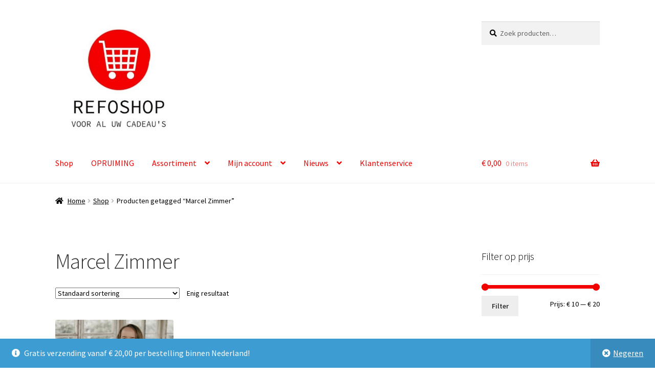

--- FILE ---
content_type: text/html; charset=UTF-8
request_url: https://refoshop.eu/product-tag/marcel-zimmer/
body_size: 17898
content:
<!doctype html>
<html lang="nl-NL">
<head>
<meta charset="UTF-8">
<meta name="viewport" content="width=device-width, initial-scale=1">
<link rel="profile" href="https://gmpg.org/xfn/11">
<link rel="pingback" href="https://refoshop.eu/xmlrpc.php">

<meta name='robots' content='index, follow, max-image-preview:large, max-snippet:-1, max-video-preview:-1' />
	<style>img:is([sizes="auto" i], [sizes^="auto," i]) { contain-intrinsic-size: 3000px 1500px }</style>
	<script>window._wca = window._wca || [];</script>

	<!-- This site is optimized with the Yoast SEO plugin v26.6 - https://yoast.com/wordpress/plugins/seo/ -->
	<title>Marcel Zimmer Archieven - Refoshop</title>
	<link rel="canonical" href="https://refoshop.eu/product-tag/marcel-zimmer/" />
	<meta property="og:locale" content="nl_NL" />
	<meta property="og:type" content="article" />
	<meta property="og:title" content="Marcel Zimmer Archieven - Refoshop" />
	<meta property="og:url" content="https://refoshop.eu/product-tag/marcel-zimmer/" />
	<meta property="og:site_name" content="Refoshop" />
	<meta name="twitter:card" content="summary_large_image" />
	<script type="application/ld+json" class="yoast-schema-graph">{"@context":"https://schema.org","@graph":[{"@type":"CollectionPage","@id":"https://refoshop.eu/product-tag/marcel-zimmer/","url":"https://refoshop.eu/product-tag/marcel-zimmer/","name":"Marcel Zimmer Archieven - Refoshop","isPartOf":{"@id":"https://refoshop.eu/#website"},"primaryImageOfPage":{"@id":"https://refoshop.eu/product-tag/marcel-zimmer/#primaryimage"},"image":{"@id":"https://refoshop.eu/product-tag/marcel-zimmer/#primaryimage"},"thumbnailUrl":"https://refoshop.eu/wp-content/uploads/2022/10/ICM-219022-scaled.jpg","breadcrumb":{"@id":"https://refoshop.eu/product-tag/marcel-zimmer/#breadcrumb"},"inLanguage":"nl-NL"},{"@type":"ImageObject","inLanguage":"nl-NL","@id":"https://refoshop.eu/product-tag/marcel-zimmer/#primaryimage","url":"https://refoshop.eu/wp-content/uploads/2022/10/ICM-219022-scaled.jpg","contentUrl":"https://refoshop.eu/wp-content/uploads/2022/10/ICM-219022-scaled.jpg","width":2560,"height":2560,"caption":"ICM-219022"},{"@type":"BreadcrumbList","@id":"https://refoshop.eu/product-tag/marcel-zimmer/#breadcrumb","itemListElement":[{"@type":"ListItem","position":1,"name":"Home","item":"https://refoshop.eu/"},{"@type":"ListItem","position":2,"name":"Marcel Zimmer"}]},{"@type":"WebSite","@id":"https://refoshop.eu/#website","url":"https://refoshop.eu/","name":"Refoshop","description":"Voor al uw cadeau&#039;s","publisher":{"@id":"https://refoshop.eu/#organization"},"potentialAction":[{"@type":"SearchAction","target":{"@type":"EntryPoint","urlTemplate":"https://refoshop.eu/?s={search_term_string}"},"query-input":{"@type":"PropertyValueSpecification","valueRequired":true,"valueName":"search_term_string"}}],"inLanguage":"nl-NL"},{"@type":"Organization","@id":"https://refoshop.eu/#organization","name":"Refoshop","url":"https://refoshop.eu/","logo":{"@type":"ImageObject","inLanguage":"nl-NL","@id":"https://refoshop.eu/#/schema/logo/image/","url":"https://refoshop.eu/wp-content/uploads/2022/01/cropped-Refoshop-logo-bewerkt-1-e1641496432421.jpg","contentUrl":"https://refoshop.eu/wp-content/uploads/2022/01/cropped-Refoshop-logo-bewerkt-1-e1641496432421.jpg","width":418,"height":394,"caption":"Refoshop"},"image":{"@id":"https://refoshop.eu/#/schema/logo/image/"}}]}</script>
	<!-- / Yoast SEO plugin. -->


<link rel='dns-prefetch' href='//stats.wp.com' />
<link rel='dns-prefetch' href='//fonts.googleapis.com' />
<link rel='preconnect' href='//c0.wp.com' />
<link rel="alternate" type="application/rss+xml" title="Refoshop &raquo; feed" href="https://refoshop.eu/feed/" />
<link rel="alternate" type="application/rss+xml" title="Refoshop &raquo; reacties feed" href="https://refoshop.eu/comments/feed/" />
<link rel="alternate" type="application/rss+xml" title="Refoshop &raquo; Marcel Zimmer Tag feed" href="https://refoshop.eu/product-tag/marcel-zimmer/feed/" />
<script>
window._wpemojiSettings = {"baseUrl":"https:\/\/s.w.org\/images\/core\/emoji\/16.0.1\/72x72\/","ext":".png","svgUrl":"https:\/\/s.w.org\/images\/core\/emoji\/16.0.1\/svg\/","svgExt":".svg","source":{"concatemoji":"https:\/\/refoshop.eu\/wp-includes\/js\/wp-emoji-release.min.js?ver=6.8.3"}};
/*! This file is auto-generated */
!function(s,n){var o,i,e;function c(e){try{var t={supportTests:e,timestamp:(new Date).valueOf()};sessionStorage.setItem(o,JSON.stringify(t))}catch(e){}}function p(e,t,n){e.clearRect(0,0,e.canvas.width,e.canvas.height),e.fillText(t,0,0);var t=new Uint32Array(e.getImageData(0,0,e.canvas.width,e.canvas.height).data),a=(e.clearRect(0,0,e.canvas.width,e.canvas.height),e.fillText(n,0,0),new Uint32Array(e.getImageData(0,0,e.canvas.width,e.canvas.height).data));return t.every(function(e,t){return e===a[t]})}function u(e,t){e.clearRect(0,0,e.canvas.width,e.canvas.height),e.fillText(t,0,0);for(var n=e.getImageData(16,16,1,1),a=0;a<n.data.length;a++)if(0!==n.data[a])return!1;return!0}function f(e,t,n,a){switch(t){case"flag":return n(e,"\ud83c\udff3\ufe0f\u200d\u26a7\ufe0f","\ud83c\udff3\ufe0f\u200b\u26a7\ufe0f")?!1:!n(e,"\ud83c\udde8\ud83c\uddf6","\ud83c\udde8\u200b\ud83c\uddf6")&&!n(e,"\ud83c\udff4\udb40\udc67\udb40\udc62\udb40\udc65\udb40\udc6e\udb40\udc67\udb40\udc7f","\ud83c\udff4\u200b\udb40\udc67\u200b\udb40\udc62\u200b\udb40\udc65\u200b\udb40\udc6e\u200b\udb40\udc67\u200b\udb40\udc7f");case"emoji":return!a(e,"\ud83e\udedf")}return!1}function g(e,t,n,a){var r="undefined"!=typeof WorkerGlobalScope&&self instanceof WorkerGlobalScope?new OffscreenCanvas(300,150):s.createElement("canvas"),o=r.getContext("2d",{willReadFrequently:!0}),i=(o.textBaseline="top",o.font="600 32px Arial",{});return e.forEach(function(e){i[e]=t(o,e,n,a)}),i}function t(e){var t=s.createElement("script");t.src=e,t.defer=!0,s.head.appendChild(t)}"undefined"!=typeof Promise&&(o="wpEmojiSettingsSupports",i=["flag","emoji"],n.supports={everything:!0,everythingExceptFlag:!0},e=new Promise(function(e){s.addEventListener("DOMContentLoaded",e,{once:!0})}),new Promise(function(t){var n=function(){try{var e=JSON.parse(sessionStorage.getItem(o));if("object"==typeof e&&"number"==typeof e.timestamp&&(new Date).valueOf()<e.timestamp+604800&&"object"==typeof e.supportTests)return e.supportTests}catch(e){}return null}();if(!n){if("undefined"!=typeof Worker&&"undefined"!=typeof OffscreenCanvas&&"undefined"!=typeof URL&&URL.createObjectURL&&"undefined"!=typeof Blob)try{var e="postMessage("+g.toString()+"("+[JSON.stringify(i),f.toString(),p.toString(),u.toString()].join(",")+"));",a=new Blob([e],{type:"text/javascript"}),r=new Worker(URL.createObjectURL(a),{name:"wpTestEmojiSupports"});return void(r.onmessage=function(e){c(n=e.data),r.terminate(),t(n)})}catch(e){}c(n=g(i,f,p,u))}t(n)}).then(function(e){for(var t in e)n.supports[t]=e[t],n.supports.everything=n.supports.everything&&n.supports[t],"flag"!==t&&(n.supports.everythingExceptFlag=n.supports.everythingExceptFlag&&n.supports[t]);n.supports.everythingExceptFlag=n.supports.everythingExceptFlag&&!n.supports.flag,n.DOMReady=!1,n.readyCallback=function(){n.DOMReady=!0}}).then(function(){return e}).then(function(){var e;n.supports.everything||(n.readyCallback(),(e=n.source||{}).concatemoji?t(e.concatemoji):e.wpemoji&&e.twemoji&&(t(e.twemoji),t(e.wpemoji)))}))}((window,document),window._wpemojiSettings);
</script>
<link rel='stylesheet' id='cf7ic_style-css' href='https://refoshop.eu/wp-content/plugins/contact-form-7-image-captcha/css/cf7ic-style.css?ver=3.3.7' media='all' />
<link rel='stylesheet' id='woosb-blocks-css' href='https://refoshop.eu/wp-content/plugins/woo-product-bundle/assets/css/blocks.css?ver=8.4.2' media='all' />
<link rel='stylesheet' id='woo-conditional-shipping-blocks-style-css' href='https://refoshop.eu/wp-content/plugins/conditional-shipping-for-woocommerce/frontend/css/woo-conditional-shipping.css?ver=3.6.0.free' media='all' />
<style id='wp-emoji-styles-inline-css'>

	img.wp-smiley, img.emoji {
		display: inline !important;
		border: none !important;
		box-shadow: none !important;
		height: 1em !important;
		width: 1em !important;
		margin: 0 0.07em !important;
		vertical-align: -0.1em !important;
		background: none !important;
		padding: 0 !important;
	}
</style>
<link rel='stylesheet' id='wp-block-library-css' href='https://c0.wp.com/c/6.8.3/wp-includes/css/dist/block-library/style.min.css' media='all' />
<style id='wp-block-library-theme-inline-css'>
.wp-block-audio :where(figcaption){color:#555;font-size:13px;text-align:center}.is-dark-theme .wp-block-audio :where(figcaption){color:#ffffffa6}.wp-block-audio{margin:0 0 1em}.wp-block-code{border:1px solid #ccc;border-radius:4px;font-family:Menlo,Consolas,monaco,monospace;padding:.8em 1em}.wp-block-embed :where(figcaption){color:#555;font-size:13px;text-align:center}.is-dark-theme .wp-block-embed :where(figcaption){color:#ffffffa6}.wp-block-embed{margin:0 0 1em}.blocks-gallery-caption{color:#555;font-size:13px;text-align:center}.is-dark-theme .blocks-gallery-caption{color:#ffffffa6}:root :where(.wp-block-image figcaption){color:#555;font-size:13px;text-align:center}.is-dark-theme :root :where(.wp-block-image figcaption){color:#ffffffa6}.wp-block-image{margin:0 0 1em}.wp-block-pullquote{border-bottom:4px solid;border-top:4px solid;color:currentColor;margin-bottom:1.75em}.wp-block-pullquote cite,.wp-block-pullquote footer,.wp-block-pullquote__citation{color:currentColor;font-size:.8125em;font-style:normal;text-transform:uppercase}.wp-block-quote{border-left:.25em solid;margin:0 0 1.75em;padding-left:1em}.wp-block-quote cite,.wp-block-quote footer{color:currentColor;font-size:.8125em;font-style:normal;position:relative}.wp-block-quote:where(.has-text-align-right){border-left:none;border-right:.25em solid;padding-left:0;padding-right:1em}.wp-block-quote:where(.has-text-align-center){border:none;padding-left:0}.wp-block-quote.is-large,.wp-block-quote.is-style-large,.wp-block-quote:where(.is-style-plain){border:none}.wp-block-search .wp-block-search__label{font-weight:700}.wp-block-search__button{border:1px solid #ccc;padding:.375em .625em}:where(.wp-block-group.has-background){padding:1.25em 2.375em}.wp-block-separator.has-css-opacity{opacity:.4}.wp-block-separator{border:none;border-bottom:2px solid;margin-left:auto;margin-right:auto}.wp-block-separator.has-alpha-channel-opacity{opacity:1}.wp-block-separator:not(.is-style-wide):not(.is-style-dots){width:100px}.wp-block-separator.has-background:not(.is-style-dots){border-bottom:none;height:1px}.wp-block-separator.has-background:not(.is-style-wide):not(.is-style-dots){height:2px}.wp-block-table{margin:0 0 1em}.wp-block-table td,.wp-block-table th{word-break:normal}.wp-block-table :where(figcaption){color:#555;font-size:13px;text-align:center}.is-dark-theme .wp-block-table :where(figcaption){color:#ffffffa6}.wp-block-video :where(figcaption){color:#555;font-size:13px;text-align:center}.is-dark-theme .wp-block-video :where(figcaption){color:#ffffffa6}.wp-block-video{margin:0 0 1em}:root :where(.wp-block-template-part.has-background){margin-bottom:0;margin-top:0;padding:1.25em 2.375em}
</style>
<style id='classic-theme-styles-inline-css'>
/*! This file is auto-generated */
.wp-block-button__link{color:#fff;background-color:#32373c;border-radius:9999px;box-shadow:none;text-decoration:none;padding:calc(.667em + 2px) calc(1.333em + 2px);font-size:1.125em}.wp-block-file__button{background:#32373c;color:#fff;text-decoration:none}
</style>
<link rel='stylesheet' id='mediaelement-css' href='https://c0.wp.com/c/6.8.3/wp-includes/js/mediaelement/mediaelementplayer-legacy.min.css' media='all' />
<link rel='stylesheet' id='wp-mediaelement-css' href='https://c0.wp.com/c/6.8.3/wp-includes/js/mediaelement/wp-mediaelement.min.css' media='all' />
<style id='jetpack-sharing-buttons-style-inline-css'>
.jetpack-sharing-buttons__services-list{display:flex;flex-direction:row;flex-wrap:wrap;gap:0;list-style-type:none;margin:5px;padding:0}.jetpack-sharing-buttons__services-list.has-small-icon-size{font-size:12px}.jetpack-sharing-buttons__services-list.has-normal-icon-size{font-size:16px}.jetpack-sharing-buttons__services-list.has-large-icon-size{font-size:24px}.jetpack-sharing-buttons__services-list.has-huge-icon-size{font-size:36px}@media print{.jetpack-sharing-buttons__services-list{display:none!important}}.editor-styles-wrapper .wp-block-jetpack-sharing-buttons{gap:0;padding-inline-start:0}ul.jetpack-sharing-buttons__services-list.has-background{padding:1.25em 2.375em}
</style>
<link rel='stylesheet' id='storefront-gutenberg-blocks-css' href='https://refoshop.eu/wp-content/themes/storefront/assets/css/base/gutenberg-blocks.css?ver=4.6.1' media='all' />
<style id='storefront-gutenberg-blocks-inline-css'>

				.wp-block-button__link:not(.has-text-color) {
					color: #333333;
				}

				.wp-block-button__link:not(.has-text-color):hover,
				.wp-block-button__link:not(.has-text-color):focus,
				.wp-block-button__link:not(.has-text-color):active {
					color: #333333;
				}

				.wp-block-button__link:not(.has-background) {
					background-color: #eeeeee;
				}

				.wp-block-button__link:not(.has-background):hover,
				.wp-block-button__link:not(.has-background):focus,
				.wp-block-button__link:not(.has-background):active {
					border-color: #d5d5d5;
					background-color: #d5d5d5;
				}

				.wc-block-grid__products .wc-block-grid__product .wp-block-button__link {
					background-color: #eeeeee;
					border-color: #eeeeee;
					color: #333333;
				}

				.wp-block-quote footer,
				.wp-block-quote cite,
				.wp-block-quote__citation {
					color: #000000;
				}

				.wp-block-pullquote cite,
				.wp-block-pullquote footer,
				.wp-block-pullquote__citation {
					color: #000000;
				}

				.wp-block-image figcaption {
					color: #000000;
				}

				.wp-block-separator.is-style-dots::before {
					color: #333333;
				}

				.wp-block-file a.wp-block-file__button {
					color: #333333;
					background-color: #eeeeee;
					border-color: #eeeeee;
				}

				.wp-block-file a.wp-block-file__button:hover,
				.wp-block-file a.wp-block-file__button:focus,
				.wp-block-file a.wp-block-file__button:active {
					color: #333333;
					background-color: #d5d5d5;
				}

				.wp-block-code,
				.wp-block-preformatted pre {
					color: #000000;
				}

				.wp-block-table:not( .has-background ):not( .is-style-stripes ) tbody tr:nth-child(2n) td {
					background-color: #fdfdfd;
				}

				.wp-block-cover .wp-block-cover__inner-container h1:not(.has-text-color),
				.wp-block-cover .wp-block-cover__inner-container h2:not(.has-text-color),
				.wp-block-cover .wp-block-cover__inner-container h3:not(.has-text-color),
				.wp-block-cover .wp-block-cover__inner-container h4:not(.has-text-color),
				.wp-block-cover .wp-block-cover__inner-container h5:not(.has-text-color),
				.wp-block-cover .wp-block-cover__inner-container h6:not(.has-text-color) {
					color: #000000;
				}

				.wc-block-components-price-slider__range-input-progress,
				.rtl .wc-block-components-price-slider__range-input-progress {
					--range-color: #f20000;
				}

				/* Target only IE11 */
				@media all and (-ms-high-contrast: none), (-ms-high-contrast: active) {
					.wc-block-components-price-slider__range-input-progress {
						background: #f20000;
					}
				}

				.wc-block-components-button:not(.is-link) {
					background-color: #333333;
					color: #ffffff;
				}

				.wc-block-components-button:not(.is-link):hover,
				.wc-block-components-button:not(.is-link):focus,
				.wc-block-components-button:not(.is-link):active {
					background-color: #1a1a1a;
					color: #ffffff;
				}

				.wc-block-components-button:not(.is-link):disabled {
					background-color: #333333;
					color: #ffffff;
				}

				.wc-block-cart__submit-container {
					background-color: #ffffff;
				}

				.wc-block-cart__submit-container::before {
					color: rgba(220,220,220,0.5);
				}

				.wc-block-components-order-summary-item__quantity {
					background-color: #ffffff;
					border-color: #000000;
					box-shadow: 0 0 0 2px #ffffff;
					color: #000000;
				}
			
</style>
<style id='global-styles-inline-css'>
:root{--wp--preset--aspect-ratio--square: 1;--wp--preset--aspect-ratio--4-3: 4/3;--wp--preset--aspect-ratio--3-4: 3/4;--wp--preset--aspect-ratio--3-2: 3/2;--wp--preset--aspect-ratio--2-3: 2/3;--wp--preset--aspect-ratio--16-9: 16/9;--wp--preset--aspect-ratio--9-16: 9/16;--wp--preset--color--black: #000000;--wp--preset--color--cyan-bluish-gray: #abb8c3;--wp--preset--color--white: #ffffff;--wp--preset--color--pale-pink: #f78da7;--wp--preset--color--vivid-red: #cf2e2e;--wp--preset--color--luminous-vivid-orange: #ff6900;--wp--preset--color--luminous-vivid-amber: #fcb900;--wp--preset--color--light-green-cyan: #7bdcb5;--wp--preset--color--vivid-green-cyan: #00d084;--wp--preset--color--pale-cyan-blue: #8ed1fc;--wp--preset--color--vivid-cyan-blue: #0693e3;--wp--preset--color--vivid-purple: #9b51e0;--wp--preset--gradient--vivid-cyan-blue-to-vivid-purple: linear-gradient(135deg,rgba(6,147,227,1) 0%,rgb(155,81,224) 100%);--wp--preset--gradient--light-green-cyan-to-vivid-green-cyan: linear-gradient(135deg,rgb(122,220,180) 0%,rgb(0,208,130) 100%);--wp--preset--gradient--luminous-vivid-amber-to-luminous-vivid-orange: linear-gradient(135deg,rgba(252,185,0,1) 0%,rgba(255,105,0,1) 100%);--wp--preset--gradient--luminous-vivid-orange-to-vivid-red: linear-gradient(135deg,rgba(255,105,0,1) 0%,rgb(207,46,46) 100%);--wp--preset--gradient--very-light-gray-to-cyan-bluish-gray: linear-gradient(135deg,rgb(238,238,238) 0%,rgb(169,184,195) 100%);--wp--preset--gradient--cool-to-warm-spectrum: linear-gradient(135deg,rgb(74,234,220) 0%,rgb(151,120,209) 20%,rgb(207,42,186) 40%,rgb(238,44,130) 60%,rgb(251,105,98) 80%,rgb(254,248,76) 100%);--wp--preset--gradient--blush-light-purple: linear-gradient(135deg,rgb(255,206,236) 0%,rgb(152,150,240) 100%);--wp--preset--gradient--blush-bordeaux: linear-gradient(135deg,rgb(254,205,165) 0%,rgb(254,45,45) 50%,rgb(107,0,62) 100%);--wp--preset--gradient--luminous-dusk: linear-gradient(135deg,rgb(255,203,112) 0%,rgb(199,81,192) 50%,rgb(65,88,208) 100%);--wp--preset--gradient--pale-ocean: linear-gradient(135deg,rgb(255,245,203) 0%,rgb(182,227,212) 50%,rgb(51,167,181) 100%);--wp--preset--gradient--electric-grass: linear-gradient(135deg,rgb(202,248,128) 0%,rgb(113,206,126) 100%);--wp--preset--gradient--midnight: linear-gradient(135deg,rgb(2,3,129) 0%,rgb(40,116,252) 100%);--wp--preset--font-size--small: 14px;--wp--preset--font-size--medium: 23px;--wp--preset--font-size--large: 26px;--wp--preset--font-size--x-large: 42px;--wp--preset--font-size--normal: 16px;--wp--preset--font-size--huge: 37px;--wp--preset--spacing--20: 0.44rem;--wp--preset--spacing--30: 0.67rem;--wp--preset--spacing--40: 1rem;--wp--preset--spacing--50: 1.5rem;--wp--preset--spacing--60: 2.25rem;--wp--preset--spacing--70: 3.38rem;--wp--preset--spacing--80: 5.06rem;--wp--preset--shadow--natural: 6px 6px 9px rgba(0, 0, 0, 0.2);--wp--preset--shadow--deep: 12px 12px 50px rgba(0, 0, 0, 0.4);--wp--preset--shadow--sharp: 6px 6px 0px rgba(0, 0, 0, 0.2);--wp--preset--shadow--outlined: 6px 6px 0px -3px rgba(255, 255, 255, 1), 6px 6px rgba(0, 0, 0, 1);--wp--preset--shadow--crisp: 6px 6px 0px rgba(0, 0, 0, 1);}:root :where(.is-layout-flow) > :first-child{margin-block-start: 0;}:root :where(.is-layout-flow) > :last-child{margin-block-end: 0;}:root :where(.is-layout-flow) > *{margin-block-start: 24px;margin-block-end: 0;}:root :where(.is-layout-constrained) > :first-child{margin-block-start: 0;}:root :where(.is-layout-constrained) > :last-child{margin-block-end: 0;}:root :where(.is-layout-constrained) > *{margin-block-start: 24px;margin-block-end: 0;}:root :where(.is-layout-flex){gap: 24px;}:root :where(.is-layout-grid){gap: 24px;}body .is-layout-flex{display: flex;}.is-layout-flex{flex-wrap: wrap;align-items: center;}.is-layout-flex > :is(*, div){margin: 0;}body .is-layout-grid{display: grid;}.is-layout-grid > :is(*, div){margin: 0;}.has-black-color{color: var(--wp--preset--color--black) !important;}.has-cyan-bluish-gray-color{color: var(--wp--preset--color--cyan-bluish-gray) !important;}.has-white-color{color: var(--wp--preset--color--white) !important;}.has-pale-pink-color{color: var(--wp--preset--color--pale-pink) !important;}.has-vivid-red-color{color: var(--wp--preset--color--vivid-red) !important;}.has-luminous-vivid-orange-color{color: var(--wp--preset--color--luminous-vivid-orange) !important;}.has-luminous-vivid-amber-color{color: var(--wp--preset--color--luminous-vivid-amber) !important;}.has-light-green-cyan-color{color: var(--wp--preset--color--light-green-cyan) !important;}.has-vivid-green-cyan-color{color: var(--wp--preset--color--vivid-green-cyan) !important;}.has-pale-cyan-blue-color{color: var(--wp--preset--color--pale-cyan-blue) !important;}.has-vivid-cyan-blue-color{color: var(--wp--preset--color--vivid-cyan-blue) !important;}.has-vivid-purple-color{color: var(--wp--preset--color--vivid-purple) !important;}.has-black-background-color{background-color: var(--wp--preset--color--black) !important;}.has-cyan-bluish-gray-background-color{background-color: var(--wp--preset--color--cyan-bluish-gray) !important;}.has-white-background-color{background-color: var(--wp--preset--color--white) !important;}.has-pale-pink-background-color{background-color: var(--wp--preset--color--pale-pink) !important;}.has-vivid-red-background-color{background-color: var(--wp--preset--color--vivid-red) !important;}.has-luminous-vivid-orange-background-color{background-color: var(--wp--preset--color--luminous-vivid-orange) !important;}.has-luminous-vivid-amber-background-color{background-color: var(--wp--preset--color--luminous-vivid-amber) !important;}.has-light-green-cyan-background-color{background-color: var(--wp--preset--color--light-green-cyan) !important;}.has-vivid-green-cyan-background-color{background-color: var(--wp--preset--color--vivid-green-cyan) !important;}.has-pale-cyan-blue-background-color{background-color: var(--wp--preset--color--pale-cyan-blue) !important;}.has-vivid-cyan-blue-background-color{background-color: var(--wp--preset--color--vivid-cyan-blue) !important;}.has-vivid-purple-background-color{background-color: var(--wp--preset--color--vivid-purple) !important;}.has-black-border-color{border-color: var(--wp--preset--color--black) !important;}.has-cyan-bluish-gray-border-color{border-color: var(--wp--preset--color--cyan-bluish-gray) !important;}.has-white-border-color{border-color: var(--wp--preset--color--white) !important;}.has-pale-pink-border-color{border-color: var(--wp--preset--color--pale-pink) !important;}.has-vivid-red-border-color{border-color: var(--wp--preset--color--vivid-red) !important;}.has-luminous-vivid-orange-border-color{border-color: var(--wp--preset--color--luminous-vivid-orange) !important;}.has-luminous-vivid-amber-border-color{border-color: var(--wp--preset--color--luminous-vivid-amber) !important;}.has-light-green-cyan-border-color{border-color: var(--wp--preset--color--light-green-cyan) !important;}.has-vivid-green-cyan-border-color{border-color: var(--wp--preset--color--vivid-green-cyan) !important;}.has-pale-cyan-blue-border-color{border-color: var(--wp--preset--color--pale-cyan-blue) !important;}.has-vivid-cyan-blue-border-color{border-color: var(--wp--preset--color--vivid-cyan-blue) !important;}.has-vivid-purple-border-color{border-color: var(--wp--preset--color--vivid-purple) !important;}.has-vivid-cyan-blue-to-vivid-purple-gradient-background{background: var(--wp--preset--gradient--vivid-cyan-blue-to-vivid-purple) !important;}.has-light-green-cyan-to-vivid-green-cyan-gradient-background{background: var(--wp--preset--gradient--light-green-cyan-to-vivid-green-cyan) !important;}.has-luminous-vivid-amber-to-luminous-vivid-orange-gradient-background{background: var(--wp--preset--gradient--luminous-vivid-amber-to-luminous-vivid-orange) !important;}.has-luminous-vivid-orange-to-vivid-red-gradient-background{background: var(--wp--preset--gradient--luminous-vivid-orange-to-vivid-red) !important;}.has-very-light-gray-to-cyan-bluish-gray-gradient-background{background: var(--wp--preset--gradient--very-light-gray-to-cyan-bluish-gray) !important;}.has-cool-to-warm-spectrum-gradient-background{background: var(--wp--preset--gradient--cool-to-warm-spectrum) !important;}.has-blush-light-purple-gradient-background{background: var(--wp--preset--gradient--blush-light-purple) !important;}.has-blush-bordeaux-gradient-background{background: var(--wp--preset--gradient--blush-bordeaux) !important;}.has-luminous-dusk-gradient-background{background: var(--wp--preset--gradient--luminous-dusk) !important;}.has-pale-ocean-gradient-background{background: var(--wp--preset--gradient--pale-ocean) !important;}.has-electric-grass-gradient-background{background: var(--wp--preset--gradient--electric-grass) !important;}.has-midnight-gradient-background{background: var(--wp--preset--gradient--midnight) !important;}.has-small-font-size{font-size: var(--wp--preset--font-size--small) !important;}.has-medium-font-size{font-size: var(--wp--preset--font-size--medium) !important;}.has-large-font-size{font-size: var(--wp--preset--font-size--large) !important;}.has-x-large-font-size{font-size: var(--wp--preset--font-size--x-large) !important;}
:root :where(.wp-block-pullquote){font-size: 1.5em;line-height: 1.6;}
</style>
<link rel='stylesheet' id='wapf-frontend-css-css' href='https://refoshop.eu/wp-content/plugins/advanced-product-fields-for-woocommerce/assets/css/frontend.min.css?ver=1.6.18' media='all' />
<link rel='stylesheet' id='contact-form-7-css' href='https://refoshop.eu/wp-content/plugins/contact-form-7/includes/css/styles.css?ver=6.1.4' media='all' />
<link rel='stylesheet' id='slc-login-captcha-style-css' href='https://refoshop.eu/wp-content/plugins/simple-login-captcha/styles/login.css?ver=1.3.6' media='all' />
<style id='woocommerce-inline-inline-css'>
.woocommerce form .form-row .required { visibility: visible; }
</style>
<link rel='stylesheet' id='woo_conditional_shipping_css-css' href='https://refoshop.eu/wp-content/plugins/conditional-shipping-for-woocommerce/includes/frontend/../../frontend/css/woo-conditional-shipping.css?ver=3.6.0.free' media='all' />
<link rel='stylesheet' id='woosb-frontend-css' href='https://refoshop.eu/wp-content/plugins/woo-product-bundle/assets/css/frontend.css?ver=8.4.2' media='all' />
<link rel='stylesheet' id='storefront-style-css' href='https://refoshop.eu/wp-content/themes/storefront/style.css?ver=4.6.1' media='all' />
<style id='storefront-style-inline-css'>

			.main-navigation ul li a,
			.site-title a,
			ul.menu li a,
			.site-branding h1 a,
			button.menu-toggle,
			button.menu-toggle:hover,
			.handheld-navigation .dropdown-toggle {
				color: #f20000;
			}

			button.menu-toggle,
			button.menu-toggle:hover {
				border-color: #f20000;
			}

			.main-navigation ul li a:hover,
			.main-navigation ul li:hover > a,
			.site-title a:hover,
			.site-header ul.menu li.current-menu-item > a {
				color: #ff4141;
			}

			table:not( .has-background ) th {
				background-color: #f8f8f8;
			}

			table:not( .has-background ) tbody td {
				background-color: #fdfdfd;
			}

			table:not( .has-background ) tbody tr:nth-child(2n) td,
			fieldset,
			fieldset legend {
				background-color: #fbfbfb;
			}

			.site-header,
			.secondary-navigation ul ul,
			.main-navigation ul.menu > li.menu-item-has-children:after,
			.secondary-navigation ul.menu ul,
			.storefront-handheld-footer-bar,
			.storefront-handheld-footer-bar ul li > a,
			.storefront-handheld-footer-bar ul li.search .site-search,
			button.menu-toggle,
			button.menu-toggle:hover {
				background-color: #ffffff;
			}

			p.site-description,
			.site-header,
			.storefront-handheld-footer-bar {
				color: #f20000;
			}

			button.menu-toggle:after,
			button.menu-toggle:before,
			button.menu-toggle span:before {
				background-color: #f20000;
			}

			h1, h2, h3, h4, h5, h6, .wc-block-grid__product-title {
				color: #333333;
			}

			.widget h1 {
				border-bottom-color: #333333;
			}

			body,
			.secondary-navigation a {
				color: #000000;
			}

			.widget-area .widget a,
			.hentry .entry-header .posted-on a,
			.hentry .entry-header .post-author a,
			.hentry .entry-header .post-comments a,
			.hentry .entry-header .byline a {
				color: #050505;
			}

			a {
				color: #f20000;
			}

			a:focus,
			button:focus,
			.button.alt:focus,
			input:focus,
			textarea:focus,
			input[type="button"]:focus,
			input[type="reset"]:focus,
			input[type="submit"]:focus,
			input[type="email"]:focus,
			input[type="tel"]:focus,
			input[type="url"]:focus,
			input[type="password"]:focus,
			input[type="search"]:focus {
				outline-color: #f20000;
			}

			button, input[type="button"], input[type="reset"], input[type="submit"], .button, .widget a.button {
				background-color: #eeeeee;
				border-color: #eeeeee;
				color: #333333;
			}

			button:hover, input[type="button"]:hover, input[type="reset"]:hover, input[type="submit"]:hover, .button:hover, .widget a.button:hover {
				background-color: #d5d5d5;
				border-color: #d5d5d5;
				color: #333333;
			}

			button.alt, input[type="button"].alt, input[type="reset"].alt, input[type="submit"].alt, .button.alt, .widget-area .widget a.button.alt {
				background-color: #333333;
				border-color: #333333;
				color: #ffffff;
			}

			button.alt:hover, input[type="button"].alt:hover, input[type="reset"].alt:hover, input[type="submit"].alt:hover, .button.alt:hover, .widget-area .widget a.button.alt:hover {
				background-color: #1a1a1a;
				border-color: #1a1a1a;
				color: #ffffff;
			}

			.pagination .page-numbers li .page-numbers.current {
				background-color: #e6e6e6;
				color: #000000;
			}

			#comments .comment-list .comment-content .comment-text {
				background-color: #f8f8f8;
			}

			.site-footer {
				background-color: #f0f0f0;
				color: #000000;
			}

			.site-footer a:not(.button):not(.components-button) {
				color: #f20000;
			}

			.site-footer .storefront-handheld-footer-bar a:not(.button):not(.components-button) {
				color: #f20000;
			}

			.site-footer h1, .site-footer h2, .site-footer h3, .site-footer h4, .site-footer h5, .site-footer h6, .site-footer .widget .widget-title, .site-footer .widget .widgettitle {
				color: #000000;
			}

			.page-template-template-homepage.has-post-thumbnail .type-page.has-post-thumbnail .entry-title {
				color: #000000;
			}

			.page-template-template-homepage.has-post-thumbnail .type-page.has-post-thumbnail .entry-content {
				color: #000000;
			}

			@media screen and ( min-width: 768px ) {
				.secondary-navigation ul.menu a:hover {
					color: #ff1919;
				}

				.secondary-navigation ul.menu a {
					color: #f20000;
				}

				.main-navigation ul.menu ul.sub-menu,
				.main-navigation ul.nav-menu ul.children {
					background-color: #f0f0f0;
				}

				.site-header {
					border-bottom-color: #f0f0f0;
				}
			}
</style>
<link rel='stylesheet' id='storefront-icons-css' href='https://refoshop.eu/wp-content/themes/storefront/assets/css/base/icons.css?ver=4.6.1' media='all' />
<link rel='stylesheet' id='storefront-fonts-css' href='https://fonts.googleapis.com/css?family=Source+Sans+Pro%3A400%2C300%2C300italic%2C400italic%2C600%2C700%2C900&#038;subset=latin%2Clatin-ext&#038;ver=4.6.1' media='all' />
<link rel='stylesheet' id='storefront-jetpack-widgets-css' href='https://refoshop.eu/wp-content/themes/storefront/assets/css/jetpack/widgets.css?ver=4.6.1' media='all' />
<link rel='stylesheet' id='mollie-applepaydirect-css' href='https://refoshop.eu/wp-content/plugins/mollie-payments-for-woocommerce/public/css/mollie-applepaydirect.min.css?ver=1766474021' media='screen' />
<link rel='stylesheet' id='storefront-woocommerce-style-css' href='https://refoshop.eu/wp-content/themes/storefront/assets/css/woocommerce/woocommerce.css?ver=4.6.1' media='all' />
<style id='storefront-woocommerce-style-inline-css'>
@font-face {
				font-family: star;
				src: url(https://refoshop.eu/wp-content/plugins/woocommerce/assets/fonts/star.eot);
				src:
					url(https://refoshop.eu/wp-content/plugins/woocommerce/assets/fonts/star.eot?#iefix) format("embedded-opentype"),
					url(https://refoshop.eu/wp-content/plugins/woocommerce/assets/fonts/star.woff) format("woff"),
					url(https://refoshop.eu/wp-content/plugins/woocommerce/assets/fonts/star.ttf) format("truetype"),
					url(https://refoshop.eu/wp-content/plugins/woocommerce/assets/fonts/star.svg#star) format("svg");
				font-weight: 400;
				font-style: normal;
			}
			@font-face {
				font-family: WooCommerce;
				src: url(https://refoshop.eu/wp-content/plugins/woocommerce/assets/fonts/WooCommerce.eot);
				src:
					url(https://refoshop.eu/wp-content/plugins/woocommerce/assets/fonts/WooCommerce.eot?#iefix) format("embedded-opentype"),
					url(https://refoshop.eu/wp-content/plugins/woocommerce/assets/fonts/WooCommerce.woff) format("woff"),
					url(https://refoshop.eu/wp-content/plugins/woocommerce/assets/fonts/WooCommerce.ttf) format("truetype"),
					url(https://refoshop.eu/wp-content/plugins/woocommerce/assets/fonts/WooCommerce.svg#WooCommerce) format("svg");
				font-weight: 400;
				font-style: normal;
			}

			a.cart-contents,
			.site-header-cart .widget_shopping_cart a {
				color: #f20000;
			}

			a.cart-contents:hover,
			.site-header-cart .widget_shopping_cart a:hover,
			.site-header-cart:hover > li > a {
				color: #ff4141;
			}

			table.cart td.product-remove,
			table.cart td.actions {
				border-top-color: #ffffff;
			}

			.storefront-handheld-footer-bar ul li.cart .count {
				background-color: #f20000;
				color: #ffffff;
				border-color: #ffffff;
			}

			.woocommerce-tabs ul.tabs li.active a,
			ul.products li.product .price,
			.onsale,
			.wc-block-grid__product-onsale,
			.widget_search form:before,
			.widget_product_search form:before {
				color: #000000;
			}

			.woocommerce-breadcrumb a,
			a.woocommerce-review-link,
			.product_meta a {
				color: #050505;
			}

			.wc-block-grid__product-onsale,
			.onsale {
				border-color: #000000;
			}

			.star-rating span:before,
			.quantity .plus, .quantity .minus,
			p.stars a:hover:after,
			p.stars a:after,
			.star-rating span:before,
			#payment .payment_methods li input[type=radio]:first-child:checked+label:before {
				color: #f20000;
			}

			.widget_price_filter .ui-slider .ui-slider-range,
			.widget_price_filter .ui-slider .ui-slider-handle {
				background-color: #f20000;
			}

			.order_details {
				background-color: #f8f8f8;
			}

			.order_details > li {
				border-bottom: 1px dotted #e3e3e3;
			}

			.order_details:before,
			.order_details:after {
				background: -webkit-linear-gradient(transparent 0,transparent 0),-webkit-linear-gradient(135deg,#f8f8f8 33.33%,transparent 33.33%),-webkit-linear-gradient(45deg,#f8f8f8 33.33%,transparent 33.33%)
			}

			#order_review {
				background-color: #ffffff;
			}

			#payment .payment_methods > li .payment_box,
			#payment .place-order {
				background-color: #fafafa;
			}

			#payment .payment_methods > li:not(.woocommerce-notice) {
				background-color: #f5f5f5;
			}

			#payment .payment_methods > li:not(.woocommerce-notice):hover {
				background-color: #f0f0f0;
			}

			.woocommerce-pagination .page-numbers li .page-numbers.current {
				background-color: #e6e6e6;
				color: #000000;
			}

			.wc-block-grid__product-onsale,
			.onsale,
			.woocommerce-pagination .page-numbers li .page-numbers:not(.current) {
				color: #000000;
			}

			p.stars a:before,
			p.stars a:hover~a:before,
			p.stars.selected a.active~a:before {
				color: #000000;
			}

			p.stars.selected a.active:before,
			p.stars:hover a:before,
			p.stars.selected a:not(.active):before,
			p.stars.selected a.active:before {
				color: #f20000;
			}

			.single-product div.product .woocommerce-product-gallery .woocommerce-product-gallery__trigger {
				background-color: #eeeeee;
				color: #333333;
			}

			.single-product div.product .woocommerce-product-gallery .woocommerce-product-gallery__trigger:hover {
				background-color: #d5d5d5;
				border-color: #d5d5d5;
				color: #333333;
			}

			.button.added_to_cart:focus,
			.button.wc-forward:focus {
				outline-color: #f20000;
			}

			.added_to_cart,
			.site-header-cart .widget_shopping_cart a.button,
			.wc-block-grid__products .wc-block-grid__product .wp-block-button__link {
				background-color: #eeeeee;
				border-color: #eeeeee;
				color: #333333;
			}

			.added_to_cart:hover,
			.site-header-cart .widget_shopping_cart a.button:hover,
			.wc-block-grid__products .wc-block-grid__product .wp-block-button__link:hover {
				background-color: #d5d5d5;
				border-color: #d5d5d5;
				color: #333333;
			}

			.added_to_cart.alt, .added_to_cart, .widget a.button.checkout {
				background-color: #333333;
				border-color: #333333;
				color: #ffffff;
			}

			.added_to_cart.alt:hover, .added_to_cart:hover, .widget a.button.checkout:hover {
				background-color: #1a1a1a;
				border-color: #1a1a1a;
				color: #ffffff;
			}

			.button.loading {
				color: #eeeeee;
			}

			.button.loading:hover {
				background-color: #eeeeee;
			}

			.button.loading:after {
				color: #333333;
			}

			@media screen and ( min-width: 768px ) {
				.site-header-cart .widget_shopping_cart,
				.site-header .product_list_widget li .quantity {
					color: #f20000;
				}

				.site-header-cart .widget_shopping_cart .buttons,
				.site-header-cart .widget_shopping_cart .total {
					background-color: #f5f5f5;
				}

				.site-header-cart .widget_shopping_cart {
					background-color: #f0f0f0;
				}
			}
				.storefront-product-pagination a {
					color: #000000;
					background-color: #ffffff;
				}
				.storefront-sticky-add-to-cart {
					color: #000000;
					background-color: #ffffff;
				}

				.storefront-sticky-add-to-cart a:not(.button) {
					color: #f20000;
				}
</style>
<link rel='stylesheet' id='font-awesome-css' href='https://refoshop.eu/wp-content/plugins/woorousell/assets/css/font-awesome.min.css?ver=4.7.0' media='all' />
<link rel='stylesheet' id='woorousell-css' href='https://refoshop.eu/wp-content/plugins/woorousell/assets/css/core.css?ver=1.1.2' media='all' />
<link rel='stylesheet' id='storefront-woocommerce-brands-style-css' href='https://refoshop.eu/wp-content/themes/storefront/assets/css/woocommerce/extensions/brands.css?ver=4.6.1' media='all' />
<link rel='stylesheet' id='cwginstock_frontend_css-css' href='https://refoshop.eu/wp-content/plugins/back-in-stock-notifier-for-woocommerce/assets/css/frontend.min.css?ver=6.2.4' media='' />
<link rel='stylesheet' id='cwginstock_bootstrap-css' href='https://refoshop.eu/wp-content/plugins/back-in-stock-notifier-for-woocommerce/assets/css/bootstrap.min.css?ver=6.2.4' media='' />
<link rel='stylesheet' id='cwginstock_phone_css-css' href='https://refoshop.eu/wp-content/plugins/back-in-stock-notifier-for-woocommerce/assets/css/intlTelInput.min.css?ver=6.2.4' media='' />
<script src="https://c0.wp.com/c/6.8.3/wp-includes/js/jquery/jquery.min.js" id="jquery-core-js"></script>
<script src="https://c0.wp.com/c/6.8.3/wp-includes/js/jquery/jquery-migrate.min.js" id="jquery-migrate-js"></script>
<script src="https://c0.wp.com/p/woocommerce/10.4.3/assets/js/jquery-blockui/jquery.blockUI.min.js" id="wc-jquery-blockui-js" data-wp-strategy="defer"></script>
<script id="wc-add-to-cart-js-extra">
var wc_add_to_cart_params = {"ajax_url":"\/wp-admin\/admin-ajax.php","wc_ajax_url":"\/?wc-ajax=%%endpoint%%","i18n_view_cart":"Bekijk winkelwagen","cart_url":"https:\/\/refoshop.eu\/winkelwagen\/","is_cart":"","cart_redirect_after_add":"no"};
</script>
<script src="https://c0.wp.com/p/woocommerce/10.4.3/assets/js/frontend/add-to-cart.min.js" id="wc-add-to-cart-js" defer data-wp-strategy="defer"></script>
<script src="https://c0.wp.com/p/woocommerce/10.4.3/assets/js/js-cookie/js.cookie.min.js" id="wc-js-cookie-js" defer data-wp-strategy="defer"></script>
<script id="woocommerce-js-extra">
var woocommerce_params = {"ajax_url":"\/wp-admin\/admin-ajax.php","wc_ajax_url":"\/?wc-ajax=%%endpoint%%","i18n_password_show":"Wachtwoord weergeven","i18n_password_hide":"Wachtwoord verbergen"};
</script>
<script src="https://c0.wp.com/p/woocommerce/10.4.3/assets/js/frontend/woocommerce.min.js" id="woocommerce-js" defer data-wp-strategy="defer"></script>
<script id="woo-conditional-shipping-js-js-extra">
var conditional_shipping_settings = {"trigger_fields":[]};
</script>
<script src="https://refoshop.eu/wp-content/plugins/conditional-shipping-for-woocommerce/includes/frontend/../../frontend/js/woo-conditional-shipping.js?ver=3.6.0.free" id="woo-conditional-shipping-js-js"></script>
<script id="wc-cart-fragments-js-extra">
var wc_cart_fragments_params = {"ajax_url":"\/wp-admin\/admin-ajax.php","wc_ajax_url":"\/?wc-ajax=%%endpoint%%","cart_hash_key":"wc_cart_hash_d5b9fed02c5ed3dd3a0bacabea0aaf93","fragment_name":"wc_fragments_d5b9fed02c5ed3dd3a0bacabea0aaf93","request_timeout":"5000"};
</script>
<script src="https://c0.wp.com/p/woocommerce/10.4.3/assets/js/frontend/cart-fragments.min.js" id="wc-cart-fragments-js" defer data-wp-strategy="defer"></script>
<script src="https://stats.wp.com/s-202603.js" id="woocommerce-analytics-js" defer data-wp-strategy="defer"></script>
<link rel="https://api.w.org/" href="https://refoshop.eu/wp-json/" /><link rel="alternate" title="JSON" type="application/json" href="https://refoshop.eu/wp-json/wp/v2/product_tag/3114" /><link rel="EditURI" type="application/rsd+xml" title="RSD" href="https://refoshop.eu/xmlrpc.php?rsd" />
<meta name="generator" content="WordPress 6.8.3" />
<meta name="generator" content="WooCommerce 10.4.3" />
    
    <script type="text/javascript">
        var ajaxurl = 'https://refoshop.eu/wp-admin/admin-ajax.php';
    </script>

	<style type="text/css">
	
	</style>
	<style>img#wpstats{display:none}</style>
		<!-- Analytics by WP Statistics - https://wp-statistics.com -->
	<noscript><style>.woocommerce-product-gallery{ opacity: 1 !important; }</style></noscript>
	<link rel="icon" href="https://refoshop.eu/wp-content/uploads/2022/01/cropped-Refoshop-logo-bewerkt-1-32x32.jpg" sizes="32x32" />
<link rel="icon" href="https://refoshop.eu/wp-content/uploads/2022/01/cropped-Refoshop-logo-bewerkt-1-192x192.jpg" sizes="192x192" />
<link rel="apple-touch-icon" href="https://refoshop.eu/wp-content/uploads/2022/01/cropped-Refoshop-logo-bewerkt-1-180x180.jpg" />
<meta name="msapplication-TileImage" content="https://refoshop.eu/wp-content/uploads/2022/01/cropped-Refoshop-logo-bewerkt-1-270x270.jpg" />
</head>

<body data-rsssl=1 class="archive tax-product_tag term-marcel-zimmer term-3114 wp-custom-logo wp-embed-responsive wp-theme-storefront theme-storefront woocommerce woocommerce-page woocommerce-demo-store woocommerce-no-js storefront-align-wide right-sidebar woocommerce-active">

<p role="complementary" aria-label="Winkelbericht" class="woocommerce-store-notice demo_store" data-notice-id="34e52e2c18d7dd93c99f36c9f83e88ba" style="display:none;">Gratis verzending vanaf € 20,00 per bestelling binnen Nederland!  <a role="button" href="#" class="woocommerce-store-notice__dismiss-link">Negeren</a></p>

<div id="page" class="hfeed site">
	
	<header id="masthead" class="site-header" role="banner" style="">

		<div class="col-full">		<a class="skip-link screen-reader-text" href="#site-navigation">Ga door naar navigatie</a>
		<a class="skip-link screen-reader-text" href="#content">Ga naar de inhoud</a>
				<div class="site-branding">
			<a href="https://refoshop.eu/" class="custom-logo-link" rel="home"><img width="418" height="394" src="https://refoshop.eu/wp-content/uploads/2022/01/cropped-Refoshop-logo-bewerkt-1-e1641496432421.jpg" class="custom-logo" alt="Refoshop" decoding="async" fetchpriority="high" srcset="https://refoshop.eu/wp-content/uploads/2022/01/cropped-Refoshop-logo-bewerkt-1-e1641496432421.jpg 418w, https://refoshop.eu/wp-content/uploads/2022/01/cropped-Refoshop-logo-bewerkt-1-e1641496432421-300x283.jpg 300w, https://refoshop.eu/wp-content/uploads/2022/01/cropped-Refoshop-logo-bewerkt-1-e1641496432421-416x392.jpg 416w" sizes="(max-width: 418px) 100vw, 418px" /></a>		</div>
					<div class="site-search">
				<div class="widget woocommerce widget_product_search"><form role="search" method="get" class="woocommerce-product-search" action="https://refoshop.eu/">
	<label class="screen-reader-text" for="woocommerce-product-search-field-0">Zoeken naar:</label>
	<input type="search" id="woocommerce-product-search-field-0" class="search-field" placeholder="Zoek producten&hellip;" value="" name="s" />
	<button type="submit" value="Zoeken" class="">Zoeken</button>
	<input type="hidden" name="post_type" value="product" />
</form>
</div>			</div>
			</div><div class="storefront-primary-navigation"><div class="col-full">		<nav id="site-navigation" class="main-navigation" role="navigation" aria-label="Hoofdmenu">
		<button id="site-navigation-menu-toggle" class="menu-toggle" aria-controls="site-navigation" aria-expanded="false"><span>Menu</span></button>
			<div class="primary-navigation"><ul id="menu-hoofdmenu" class="menu"><li id="menu-item-514" class="menu-item menu-item-type-custom menu-item-object-custom menu-item-home menu-item-514"><a href="https://refoshop.eu/">Shop</a></li>
<li id="menu-item-188" class="menu-item menu-item-type-custom menu-item-object-custom menu-item-188"><a href="https://refoshop.eu/product-categorie/opruiming/">OPRUIMING</a></li>
<li id="menu-item-513" class="menu-item menu-item-type-custom menu-item-object-custom menu-item-has-children menu-item-513"><a href="https://refoshop.eu/shop">Assortiment</a>
<ul class="sub-menu">
	<li id="menu-item-3223" class="menu-item menu-item-type-custom menu-item-object-custom menu-item-has-children menu-item-3223"><a href="https://refoshop.eu/product-categorie/robotime-bouwpakketten/">Robotime Bouwpakketten</a>
	<ul class="sub-menu">
		<li id="menu-item-3224" class="menu-item menu-item-type-custom menu-item-object-custom menu-item-has-children menu-item-3224"><a href="https://refoshop.eu/product-categorie/robotime-bouwpakketten/houten-bouwsets/">Houten Bouwsets</a>
		<ul class="sub-menu">
			<li id="menu-item-3226" class="menu-item menu-item-type-custom menu-item-object-custom menu-item-3226"><a href="https://refoshop.eu/product-categorie/robotime-bouwpakketten/houten-bouwsets/klokken/">Klokken</a></li>
			<li id="menu-item-3227" class="menu-item menu-item-type-custom menu-item-object-custom menu-item-3227"><a href="https://refoshop.eu/product-categorie/robotime-bouwpakketten/houten-bouwsets/muziekdozen/">Muziekdozen</a></li>
			<li id="menu-item-3228" class="menu-item menu-item-type-custom menu-item-object-custom menu-item-3228"><a href="https://refoshop.eu/product-categorie/robotime-bouwpakketten/houten-bouwsets/knikkerbanen/">Knikkerbanen</a></li>
			<li id="menu-item-3229" class="menu-item menu-item-type-custom menu-item-object-custom menu-item-3229"><a href="https://refoshop.eu/product-categorie/robotime-bouwpakketten/houten-bouwsets/voertuigen/">Voertuigen</a></li>
			<li id="menu-item-3225" class="menu-item menu-item-type-custom menu-item-object-custom menu-item-3225"><a href="https://refoshop.eu/product-categorie/robotime-bouwpakketten/houten-bouwsets/ontdekking/">Ontdekking</a></li>
			<li id="menu-item-3230" class="menu-item menu-item-type-custom menu-item-object-custom menu-item-3230"><a href="https://refoshop.eu/product-categorie/robotime-bouwpakketten/houten-bouwsets/beroemde-bezienswaardigheden/">Beroemde bezienswaardigheden</a></li>
			<li id="menu-item-3231" class="menu-item menu-item-type-custom menu-item-object-custom menu-item-3231"><a href="https://refoshop.eu/product-categorie/robotime-bouwpakketten/houten-bouwsets/book-nooks/">Book nooks</a></li>
			<li id="menu-item-3232" class="menu-item menu-item-type-custom menu-item-object-custom menu-item-3232"><a href="https://refoshop.eu/product-categorie/robotime-bouwpakketten/houten-bouwsets/instrumenten/">Instrumenten</a></li>
			<li id="menu-item-3233" class="menu-item menu-item-type-custom menu-item-object-custom menu-item-3233"><a href="https://refoshop.eu/product-categorie/robotime-bouwpakketten/houten-bouwsets/dieren/">Dieren</a></li>
			<li id="menu-item-3844" class="menu-item menu-item-type-custom menu-item-object-custom menu-item-3844"><a href="https://refoshop.eu/product-categorie/robotime-bouwpakketten/houten-bouwsets/bloemen/">Bloemen</a></li>
			<li id="menu-item-3932" class="menu-item menu-item-type-custom menu-item-object-custom menu-item-3932"><a href="https://refoshop.eu/product-categorie/robotime-bouwpakketten/houten-bouwsets/overig/">Overig</a></li>
		</ul>
</li>
		<li id="menu-item-3234" class="menu-item menu-item-type-custom menu-item-object-custom menu-item-has-children menu-item-3234"><a href="https://refoshop.eu/product-categorie/robotime-bouwpakketten/miniatuurhuisjes/">Miniatuurhuisjes</a>
		<ul class="sub-menu">
			<li id="menu-item-3235" class="menu-item menu-item-type-custom menu-item-object-custom menu-item-3235"><a href="https://refoshop.eu/product-categorie/robotime-bouwpakketten/miniatuurhuisjes/huizen/">Huizen</a></li>
			<li id="menu-item-3236" class="menu-item menu-item-type-custom menu-item-object-custom menu-item-3236"><a href="https://refoshop.eu/product-categorie/robotime-bouwpakketten/miniatuurhuisjes/winkels/">Winkels</a></li>
			<li id="menu-item-3237" class="menu-item menu-item-type-custom menu-item-object-custom menu-item-3237"><a href="https://refoshop.eu/product-categorie/robotime-bouwpakketten/miniatuurhuisjes/stofkappen/">Stofkappen</a></li>
		</ul>
</li>
	</ul>
</li>
	<li id="menu-item-58" class="menu-item menu-item-type-custom menu-item-object-custom menu-item-has-children menu-item-58"><a href="https://refoshop.eu/product-categorie/kinderen/">Kinderen</a>
	<ul class="sub-menu">
		<li id="menu-item-3870" class="menu-item menu-item-type-custom menu-item-object-custom menu-item-has-children menu-item-3870"><a href="https://refoshop.eu/product-categorie/kinderen/speelgoed/">Speelgoed</a>
		<ul class="sub-menu">
			<li id="menu-item-3871" class="menu-item menu-item-type-custom menu-item-object-custom menu-item-3871"><a href="https://refoshop.eu/product-categorie/kinderen/speelgoed/jongens/">Jongens</a></li>
			<li id="menu-item-3872" class="menu-item menu-item-type-custom menu-item-object-custom menu-item-3872"><a href="https://refoshop.eu/product-categorie/kinderen/speelgoed/jongens/">Meisjes</a></li>
			<li id="menu-item-3873" class="menu-item menu-item-type-custom menu-item-object-custom menu-item-3873"><a href="https://refoshop.eu/product-categorie/kinderen/speelgoed/houten-speelgoed/">Houten speelgoed</a></li>
			<li id="menu-item-3874" class="menu-item menu-item-type-custom menu-item-object-custom menu-item-3874"><a href="https://refoshop.eu/product-categorie/kinderen/speelgoed/spellen/">Spellen</a></li>
		</ul>
</li>
	</ul>
</li>
	<li id="menu-item-179" class="menu-item menu-item-type-custom menu-item-object-custom menu-item-has-children menu-item-179"><a href="https://refoshop.eu/product-categorie/boeken/">Boeken</a>
	<ul class="sub-menu">
		<li id="menu-item-180" class="menu-item menu-item-type-custom menu-item-object-custom menu-item-180"><a href="https://refoshop.eu/product-categorie/boeken/kind-en-jeugdboeken/">Kind- en jeugdboeken</a></li>
		<li id="menu-item-183" class="menu-item menu-item-type-custom menu-item-object-custom menu-item-183"><a href="https://refoshop.eu/product-categorie/boeken/theologie-boeken/">Theologie boeken</a></li>
		<li id="menu-item-185" class="menu-item menu-item-type-custom menu-item-object-custom menu-item-185"><a href="https://refoshop.eu/product-categorie/boeken/cds-boeken/">Cd&#8217;s met luisterverhalen</a></li>
	</ul>
</li>
	<li id="menu-item-508" class="menu-item menu-item-type-custom menu-item-object-custom menu-item-has-children menu-item-508"><a href="https://refoshop.eu/product-categorie/cds/">Cd&#8217;s</a>
	<ul class="sub-menu">
		<li id="menu-item-2658" class="menu-item menu-item-type-custom menu-item-object-custom menu-item-2658"><a href="https://refoshop.eu/product-categorie/cds/mannenzang/">Mannenzang</a></li>
		<li id="menu-item-2659" class="menu-item menu-item-type-custom menu-item-object-custom menu-item-2659"><a href="https://refoshop.eu/product-categorie/cds/kerst/">Kerst</a></li>
		<li id="menu-item-2660" class="menu-item menu-item-type-custom menu-item-object-custom menu-item-2660"><a href="https://refoshop.eu/product-categorie/cds/solozang/">Solozang</a></li>
		<li id="menu-item-539" class="menu-item menu-item-type-custom menu-item-object-custom menu-item-539"><a href="https://refoshop.eu/product-categorie/cds/passie-en-pasen/">Passie en Pasen</a></li>
		<li id="menu-item-540" class="menu-item menu-item-type-custom menu-item-object-custom menu-item-has-children menu-item-540"><a href="https://refoshop.eu/product-categorie/cds/instrumentaal/">Instrumentaal</a>
		<ul class="sub-menu">
			<li id="menu-item-2661" class="menu-item menu-item-type-custom menu-item-object-custom menu-item-2661"><a href="https://refoshop.eu/product-categorie/cds/instrumentaal/fluit/">Fluit</a></li>
			<li id="menu-item-2662" class="menu-item menu-item-type-custom menu-item-object-custom menu-item-2662"><a href="https://refoshop.eu/product-categorie/cds/instrumentaal/orkest/">Orkest</a></li>
			<li id="menu-item-2663" class="menu-item menu-item-type-custom menu-item-object-custom menu-item-2663"><a href="https://refoshop.eu/product-categorie/cds/instrumentaal/trompet/">Trompet</a></li>
			<li id="menu-item-2664" class="menu-item menu-item-type-custom menu-item-object-custom menu-item-2664"><a href="https://refoshop.eu/product-categorie/cds/instrumentaal/piano/">Piano</a></li>
		</ul>
</li>
		<li id="menu-item-541" class="menu-item menu-item-type-custom menu-item-object-custom menu-item-541"><a href="https://refoshop.eu/product-categorie/cds/koorzang/">Koorzang</a></li>
		<li id="menu-item-542" class="menu-item menu-item-type-custom menu-item-object-custom menu-item-542"><a href="https://refoshop.eu/product-categorie/cds/samenzang/">Samenzang</a></li>
		<li id="menu-item-543" class="menu-item menu-item-type-custom menu-item-object-custom menu-item-543"><a href="https://refoshop.eu/product-categorie/cds/orgel/">Orgel</a></li>
	</ul>
</li>
</ul>
</li>
<li id="menu-item-54" class="menu-item menu-item-type-post_type menu-item-object-page menu-item-has-children menu-item-54"><a href="https://refoshop.eu/mijn-account/">Mijn account</a>
<ul class="sub-menu">
	<li id="menu-item-52" class="menu-item menu-item-type-post_type menu-item-object-page menu-item-52"><a href="https://refoshop.eu/winkelwagen/">Winkelwagen</a></li>
	<li id="menu-item-53" class="menu-item menu-item-type-post_type menu-item-object-page menu-item-53"><a href="https://refoshop.eu/afrekenen/">Afrekenen</a></li>
</ul>
</li>
<li id="menu-item-51" class="menu-item menu-item-type-post_type menu-item-object-page menu-item-has-children menu-item-51"><a href="https://refoshop.eu/nieuws/">Nieuws</a>
<ul class="sub-menu">
	<li id="menu-item-3931" class="menu-item menu-item-type-post_type menu-item-object-page menu-item-3931"><a href="https://refoshop.eu/verkopingen/">Verkopingen</a></li>
</ul>
</li>
<li id="menu-item-62" class="menu-item menu-item-type-post_type menu-item-object-page menu-item-62"><a href="https://refoshop.eu/klantenservice/">Klantenservice</a></li>
</ul></div><div class="handheld-navigation"><ul id="menu-hoofdmenu-1" class="menu"><li class="menu-item menu-item-type-custom menu-item-object-custom menu-item-home menu-item-514"><a href="https://refoshop.eu/">Shop</a></li>
<li class="menu-item menu-item-type-custom menu-item-object-custom menu-item-188"><a href="https://refoshop.eu/product-categorie/opruiming/">OPRUIMING</a></li>
<li class="menu-item menu-item-type-custom menu-item-object-custom menu-item-has-children menu-item-513"><a href="https://refoshop.eu/shop">Assortiment</a>
<ul class="sub-menu">
	<li class="menu-item menu-item-type-custom menu-item-object-custom menu-item-has-children menu-item-3223"><a href="https://refoshop.eu/product-categorie/robotime-bouwpakketten/">Robotime Bouwpakketten</a>
	<ul class="sub-menu">
		<li class="menu-item menu-item-type-custom menu-item-object-custom menu-item-has-children menu-item-3224"><a href="https://refoshop.eu/product-categorie/robotime-bouwpakketten/houten-bouwsets/">Houten Bouwsets</a>
		<ul class="sub-menu">
			<li class="menu-item menu-item-type-custom menu-item-object-custom menu-item-3226"><a href="https://refoshop.eu/product-categorie/robotime-bouwpakketten/houten-bouwsets/klokken/">Klokken</a></li>
			<li class="menu-item menu-item-type-custom menu-item-object-custom menu-item-3227"><a href="https://refoshop.eu/product-categorie/robotime-bouwpakketten/houten-bouwsets/muziekdozen/">Muziekdozen</a></li>
			<li class="menu-item menu-item-type-custom menu-item-object-custom menu-item-3228"><a href="https://refoshop.eu/product-categorie/robotime-bouwpakketten/houten-bouwsets/knikkerbanen/">Knikkerbanen</a></li>
			<li class="menu-item menu-item-type-custom menu-item-object-custom menu-item-3229"><a href="https://refoshop.eu/product-categorie/robotime-bouwpakketten/houten-bouwsets/voertuigen/">Voertuigen</a></li>
			<li class="menu-item menu-item-type-custom menu-item-object-custom menu-item-3225"><a href="https://refoshop.eu/product-categorie/robotime-bouwpakketten/houten-bouwsets/ontdekking/">Ontdekking</a></li>
			<li class="menu-item menu-item-type-custom menu-item-object-custom menu-item-3230"><a href="https://refoshop.eu/product-categorie/robotime-bouwpakketten/houten-bouwsets/beroemde-bezienswaardigheden/">Beroemde bezienswaardigheden</a></li>
			<li class="menu-item menu-item-type-custom menu-item-object-custom menu-item-3231"><a href="https://refoshop.eu/product-categorie/robotime-bouwpakketten/houten-bouwsets/book-nooks/">Book nooks</a></li>
			<li class="menu-item menu-item-type-custom menu-item-object-custom menu-item-3232"><a href="https://refoshop.eu/product-categorie/robotime-bouwpakketten/houten-bouwsets/instrumenten/">Instrumenten</a></li>
			<li class="menu-item menu-item-type-custom menu-item-object-custom menu-item-3233"><a href="https://refoshop.eu/product-categorie/robotime-bouwpakketten/houten-bouwsets/dieren/">Dieren</a></li>
			<li class="menu-item menu-item-type-custom menu-item-object-custom menu-item-3844"><a href="https://refoshop.eu/product-categorie/robotime-bouwpakketten/houten-bouwsets/bloemen/">Bloemen</a></li>
			<li class="menu-item menu-item-type-custom menu-item-object-custom menu-item-3932"><a href="https://refoshop.eu/product-categorie/robotime-bouwpakketten/houten-bouwsets/overig/">Overig</a></li>
		</ul>
</li>
		<li class="menu-item menu-item-type-custom menu-item-object-custom menu-item-has-children menu-item-3234"><a href="https://refoshop.eu/product-categorie/robotime-bouwpakketten/miniatuurhuisjes/">Miniatuurhuisjes</a>
		<ul class="sub-menu">
			<li class="menu-item menu-item-type-custom menu-item-object-custom menu-item-3235"><a href="https://refoshop.eu/product-categorie/robotime-bouwpakketten/miniatuurhuisjes/huizen/">Huizen</a></li>
			<li class="menu-item menu-item-type-custom menu-item-object-custom menu-item-3236"><a href="https://refoshop.eu/product-categorie/robotime-bouwpakketten/miniatuurhuisjes/winkels/">Winkels</a></li>
			<li class="menu-item menu-item-type-custom menu-item-object-custom menu-item-3237"><a href="https://refoshop.eu/product-categorie/robotime-bouwpakketten/miniatuurhuisjes/stofkappen/">Stofkappen</a></li>
		</ul>
</li>
	</ul>
</li>
	<li class="menu-item menu-item-type-custom menu-item-object-custom menu-item-has-children menu-item-58"><a href="https://refoshop.eu/product-categorie/kinderen/">Kinderen</a>
	<ul class="sub-menu">
		<li class="menu-item menu-item-type-custom menu-item-object-custom menu-item-has-children menu-item-3870"><a href="https://refoshop.eu/product-categorie/kinderen/speelgoed/">Speelgoed</a>
		<ul class="sub-menu">
			<li class="menu-item menu-item-type-custom menu-item-object-custom menu-item-3871"><a href="https://refoshop.eu/product-categorie/kinderen/speelgoed/jongens/">Jongens</a></li>
			<li class="menu-item menu-item-type-custom menu-item-object-custom menu-item-3872"><a href="https://refoshop.eu/product-categorie/kinderen/speelgoed/jongens/">Meisjes</a></li>
			<li class="menu-item menu-item-type-custom menu-item-object-custom menu-item-3873"><a href="https://refoshop.eu/product-categorie/kinderen/speelgoed/houten-speelgoed/">Houten speelgoed</a></li>
			<li class="menu-item menu-item-type-custom menu-item-object-custom menu-item-3874"><a href="https://refoshop.eu/product-categorie/kinderen/speelgoed/spellen/">Spellen</a></li>
		</ul>
</li>
	</ul>
</li>
	<li class="menu-item menu-item-type-custom menu-item-object-custom menu-item-has-children menu-item-179"><a href="https://refoshop.eu/product-categorie/boeken/">Boeken</a>
	<ul class="sub-menu">
		<li class="menu-item menu-item-type-custom menu-item-object-custom menu-item-180"><a href="https://refoshop.eu/product-categorie/boeken/kind-en-jeugdboeken/">Kind- en jeugdboeken</a></li>
		<li class="menu-item menu-item-type-custom menu-item-object-custom menu-item-183"><a href="https://refoshop.eu/product-categorie/boeken/theologie-boeken/">Theologie boeken</a></li>
		<li class="menu-item menu-item-type-custom menu-item-object-custom menu-item-185"><a href="https://refoshop.eu/product-categorie/boeken/cds-boeken/">Cd&#8217;s met luisterverhalen</a></li>
	</ul>
</li>
	<li class="menu-item menu-item-type-custom menu-item-object-custom menu-item-has-children menu-item-508"><a href="https://refoshop.eu/product-categorie/cds/">Cd&#8217;s</a>
	<ul class="sub-menu">
		<li class="menu-item menu-item-type-custom menu-item-object-custom menu-item-2658"><a href="https://refoshop.eu/product-categorie/cds/mannenzang/">Mannenzang</a></li>
		<li class="menu-item menu-item-type-custom menu-item-object-custom menu-item-2659"><a href="https://refoshop.eu/product-categorie/cds/kerst/">Kerst</a></li>
		<li class="menu-item menu-item-type-custom menu-item-object-custom menu-item-2660"><a href="https://refoshop.eu/product-categorie/cds/solozang/">Solozang</a></li>
		<li class="menu-item menu-item-type-custom menu-item-object-custom menu-item-539"><a href="https://refoshop.eu/product-categorie/cds/passie-en-pasen/">Passie en Pasen</a></li>
		<li class="menu-item menu-item-type-custom menu-item-object-custom menu-item-has-children menu-item-540"><a href="https://refoshop.eu/product-categorie/cds/instrumentaal/">Instrumentaal</a>
		<ul class="sub-menu">
			<li class="menu-item menu-item-type-custom menu-item-object-custom menu-item-2661"><a href="https://refoshop.eu/product-categorie/cds/instrumentaal/fluit/">Fluit</a></li>
			<li class="menu-item menu-item-type-custom menu-item-object-custom menu-item-2662"><a href="https://refoshop.eu/product-categorie/cds/instrumentaal/orkest/">Orkest</a></li>
			<li class="menu-item menu-item-type-custom menu-item-object-custom menu-item-2663"><a href="https://refoshop.eu/product-categorie/cds/instrumentaal/trompet/">Trompet</a></li>
			<li class="menu-item menu-item-type-custom menu-item-object-custom menu-item-2664"><a href="https://refoshop.eu/product-categorie/cds/instrumentaal/piano/">Piano</a></li>
		</ul>
</li>
		<li class="menu-item menu-item-type-custom menu-item-object-custom menu-item-541"><a href="https://refoshop.eu/product-categorie/cds/koorzang/">Koorzang</a></li>
		<li class="menu-item menu-item-type-custom menu-item-object-custom menu-item-542"><a href="https://refoshop.eu/product-categorie/cds/samenzang/">Samenzang</a></li>
		<li class="menu-item menu-item-type-custom menu-item-object-custom menu-item-543"><a href="https://refoshop.eu/product-categorie/cds/orgel/">Orgel</a></li>
	</ul>
</li>
</ul>
</li>
<li class="menu-item menu-item-type-post_type menu-item-object-page menu-item-has-children menu-item-54"><a href="https://refoshop.eu/mijn-account/">Mijn account</a>
<ul class="sub-menu">
	<li class="menu-item menu-item-type-post_type menu-item-object-page menu-item-52"><a href="https://refoshop.eu/winkelwagen/">Winkelwagen</a></li>
	<li class="menu-item menu-item-type-post_type menu-item-object-page menu-item-53"><a href="https://refoshop.eu/afrekenen/">Afrekenen</a></li>
</ul>
</li>
<li class="menu-item menu-item-type-post_type menu-item-object-page menu-item-has-children menu-item-51"><a href="https://refoshop.eu/nieuws/">Nieuws</a>
<ul class="sub-menu">
	<li class="menu-item menu-item-type-post_type menu-item-object-page menu-item-3931"><a href="https://refoshop.eu/verkopingen/">Verkopingen</a></li>
</ul>
</li>
<li class="menu-item menu-item-type-post_type menu-item-object-page menu-item-62"><a href="https://refoshop.eu/klantenservice/">Klantenservice</a></li>
</ul></div>		</nav><!-- #site-navigation -->
				<ul id="site-header-cart" class="site-header-cart menu">
			<li class="">
							<a class="cart-contents" href="https://refoshop.eu/winkelwagen/" title="Bekijk je winkelwagen">
								<span class="woocommerce-Price-amount amount"><span class="woocommerce-Price-currencySymbol">&euro;</span>&nbsp;0,00</span> <span class="count">0 items</span>
			</a>
					</li>
			<li>
				<div class="widget woocommerce widget_shopping_cart"><div class="widget_shopping_cart_content"></div></div>			</li>
		</ul>
			</div></div>
	</header><!-- #masthead -->

	<div class="storefront-breadcrumb"><div class="col-full"><nav class="woocommerce-breadcrumb" aria-label="kruimelpad"><a href="https://refoshop.eu">Home</a><span class="breadcrumb-separator"> / </span><a href="https://refoshop.eu/shop/">Shop</a><span class="breadcrumb-separator"> / </span>Producten getagged &ldquo;Marcel Zimmer&rdquo;</nav></div></div>
	<div id="content" class="site-content" tabindex="-1">
		<div class="col-full">

		<div class="woocommerce"></div>		<div id="primary" class="content-area">
			<main id="main" class="site-main" role="main">
		<header class="woocommerce-products-header">
			<h1 class="woocommerce-products-header__title page-title">Marcel Zimmer</h1>
	
	</header>
<div class="storefront-sorting"><div class="woocommerce-notices-wrapper"></div><form class="woocommerce-ordering" method="get">
		<select
		name="orderby"
		class="orderby"
					aria-label="Winkelbestelling"
			>
					<option value="menu_order"  selected='selected'>Standaard sortering</option>
					<option value="popularity" >Sorteer op populariteit</option>
					<option value="rating" >Op gemiddelde waardering sorteren</option>
					<option value="date" >Sorteren op nieuwste</option>
					<option value="price" >Sorteer op prijs: laag naar hoog</option>
					<option value="price-desc" >Sorteer op prijs: hoog naar laag</option>
			</select>
	<input type="hidden" name="paged" value="1" />
	</form>
<p class="woocommerce-result-count" role="alert" aria-relevant="all" >
	Enig resultaat</p>
</div><ul class="products columns-3">
<li class="product type-product post-2230 status-publish first instock product_cat-cds product_cat-solozang product_tag-amsterdams-strijkorkest-ichthus product_tag-cd product_tag-gitaar product_tag-jaap-klootwijk product_tag-marcel-zimmer product_tag-mark-brandwijk product_tag-percussie product_tag-pray product_tag-refoshop product_tag-soliste product_tag-solo product_tag-solozang product_tag-synthesizer product_tag-tenira-sturm product_tag-vleugel product_tag-wim-de-penning has-post-thumbnail shipping-taxable purchasable product-type-simple">
	<a href="https://refoshop.eu/shop/cd-pray/" class="woocommerce-LoopProduct-link woocommerce-loop-product__link"><img width="324" height="324" src="https://refoshop.eu/wp-content/uploads/2022/10/ICM-219022-324x324.jpg" class="attachment-woocommerce_thumbnail size-woocommerce_thumbnail" alt="ICM-219022" decoding="async" srcset="https://refoshop.eu/wp-content/uploads/2022/10/ICM-219022-324x324.jpg 324w, https://refoshop.eu/wp-content/uploads/2022/10/ICM-219022-300x300.jpg 300w, https://refoshop.eu/wp-content/uploads/2022/10/ICM-219022-1024x1024.jpg 1024w, https://refoshop.eu/wp-content/uploads/2022/10/ICM-219022-150x150.jpg 150w, https://refoshop.eu/wp-content/uploads/2022/10/ICM-219022-768x768.jpg 768w, https://refoshop.eu/wp-content/uploads/2022/10/ICM-219022-1536x1536.jpg 1536w, https://refoshop.eu/wp-content/uploads/2022/10/ICM-219022-2048x2048.jpg 2048w, https://refoshop.eu/wp-content/uploads/2022/10/ICM-219022-416x416.jpg 416w, https://refoshop.eu/wp-content/uploads/2022/10/ICM-219022-100x100.jpg 100w" sizes="(max-width: 324px) 100vw, 324px" /><h2 class="woocommerce-loop-product__title">Cd Pray</h2>
	<span class="price"><span class="woocommerce-Price-amount amount"><bdi><span class="woocommerce-Price-currencySymbol">&euro;</span>&nbsp;15,00</bdi></span></span>
</a><a href="https://refoshop.eu/shop/cd-pray/" aria-describedby="woocommerce_loop_add_to_cart_link_describedby_2230" data-quantity="1" class="button product_type_simple add_to_cart_button" data-product_id="2230" data-product_sku="ICM-219022" aria-label="Toevoegen aan winkelwagen: &ldquo;Cd Pray&ldquo;" rel="nofollow" data-success_message="&ldquo;Cd Pray&rdquo; is toegevoegd aan je winkelwagen">Bestellen</a>	<span id="woocommerce_loop_add_to_cart_link_describedby_2230" class="screen-reader-text">
			</span>
</li>
</ul>
<div class="storefront-sorting"><form class="woocommerce-ordering" method="get">
		<select
		name="orderby"
		class="orderby"
					aria-label="Winkelbestelling"
			>
					<option value="menu_order"  selected='selected'>Standaard sortering</option>
					<option value="popularity" >Sorteer op populariteit</option>
					<option value="rating" >Op gemiddelde waardering sorteren</option>
					<option value="date" >Sorteren op nieuwste</option>
					<option value="price" >Sorteer op prijs: laag naar hoog</option>
					<option value="price-desc" >Sorteer op prijs: hoog naar laag</option>
			</select>
	<input type="hidden" name="paged" value="1" />
	</form>
<p class="woocommerce-result-count" role="alert" aria-relevant="all" >
	Enig resultaat</p>
</div>			</main><!-- #main -->
		</div><!-- #primary -->

		
<div id="secondary" class="widget-area" role="complementary">
	<div id="woocommerce_price_filter-3" class="widget woocommerce widget_price_filter"><span class="gamma widget-title">Filter op prijs</span>
<form method="get" action="https://refoshop.eu/product-tag/marcel-zimmer/">
	<div class="price_slider_wrapper">
		<div class="price_slider" style="display:none;"></div>
		<div class="price_slider_amount" data-step="10">
			<label class="screen-reader-text" for="min_price">Min. prijs</label>
			<input type="text" id="min_price" name="min_price" value="10" data-min="10" placeholder="Min. prijs" />
			<label class="screen-reader-text" for="max_price">Max. prijs</label>
			<input type="text" id="max_price" name="max_price" value="20" data-max="20" placeholder="Max. prijs" />
						<button type="submit" class="button">Filter</button>
			<div class="price_label" style="display:none;">
				Prijs: <span class="from"></span> &mdash; <span class="to"></span>
			</div>
						<div class="clear"></div>
		</div>
	</div>
</form>

</div><div id="woocommerce_product_categories-2" class="widget woocommerce widget_product_categories"><span class="gamma widget-title">Productcategorieën</span><ul class="product-categories"><li class="cat-item cat-item-6368 cat-parent"><a href="https://refoshop.eu/product-categorie/robotime-bouwpakketten/">Robotime Bouwpakketten</a><ul class='children'>
<li class="cat-item cat-item-6369 cat-parent"><a href="https://refoshop.eu/product-categorie/robotime-bouwpakketten/houten-bouwsets/">Houten Bouwsets</a>	<ul class='children'>
<li class="cat-item cat-item-6377"><a href="https://refoshop.eu/product-categorie/robotime-bouwpakketten/houten-bouwsets/ontdekking/">Ontdekking</a></li>
<li class="cat-item cat-item-6378"><a href="https://refoshop.eu/product-categorie/robotime-bouwpakketten/houten-bouwsets/beroemde-bezienswaardigheden/">Beroemde bezienswaardigheden</a></li>
<li class="cat-item cat-item-6379"><a href="https://refoshop.eu/product-categorie/robotime-bouwpakketten/houten-bouwsets/book-nooks/">Book nooks</a></li>
<li class="cat-item cat-item-6380"><a href="https://refoshop.eu/product-categorie/robotime-bouwpakketten/houten-bouwsets/instrumenten/">Instrumenten</a></li>
<li class="cat-item cat-item-6381"><a href="https://refoshop.eu/product-categorie/robotime-bouwpakketten/houten-bouwsets/dieren/">Dieren</a></li>
<li class="cat-item cat-item-8029"><a href="https://refoshop.eu/product-categorie/robotime-bouwpakketten/houten-bouwsets/bloemen/">Bloemen</a></li>
<li class="cat-item cat-item-6373"><a href="https://refoshop.eu/product-categorie/robotime-bouwpakketten/houten-bouwsets/klokken/">Klokken</a></li>
<li class="cat-item cat-item-6374"><a href="https://refoshop.eu/product-categorie/robotime-bouwpakketten/houten-bouwsets/muziekdozen/">Muziekdozen</a></li>
<li class="cat-item cat-item-6375"><a href="https://refoshop.eu/product-categorie/robotime-bouwpakketten/houten-bouwsets/knikkerbanen/">Knikkerbanen</a></li>
<li class="cat-item cat-item-6376"><a href="https://refoshop.eu/product-categorie/robotime-bouwpakketten/houten-bouwsets/voertuigen/">Voertuigen</a></li>
<li class="cat-item cat-item-8166"><a href="https://refoshop.eu/product-categorie/robotime-bouwpakketten/houten-bouwsets/overig/">Overig</a></li>
	</ul>
</li>
<li class="cat-item cat-item-6370 cat-parent"><a href="https://refoshop.eu/product-categorie/robotime-bouwpakketten/miniatuurhuisjes/">Miniatuurhuisjes</a>	<ul class='children'>
<li class="cat-item cat-item-8488"><a href="https://refoshop.eu/product-categorie/robotime-bouwpakketten/miniatuurhuisjes/kerst-bouwsets/">Kerst Bouwsets</a></li>
<li class="cat-item cat-item-6371"><a href="https://refoshop.eu/product-categorie/robotime-bouwpakketten/miniatuurhuisjes/huizen/">Huizen</a></li>
<li class="cat-item cat-item-6382"><a href="https://refoshop.eu/product-categorie/robotime-bouwpakketten/miniatuurhuisjes/stofkappen/">Stofkappen</a></li>
<li class="cat-item cat-item-6372"><a href="https://refoshop.eu/product-categorie/robotime-bouwpakketten/miniatuurhuisjes/winkels/">Winkels</a></li>
	</ul>
</li>
</ul>
</li>
<li class="cat-item cat-item-16 cat-parent"><a href="https://refoshop.eu/product-categorie/kinderen/">Kinderen</a><ul class='children'>
<li class="cat-item cat-item-8096 cat-parent"><a href="https://refoshop.eu/product-categorie/kinderen/speelgoed/">Speelgoed</a>	<ul class='children'>
<li class="cat-item cat-item-20"><a href="https://refoshop.eu/product-categorie/kinderen/speelgoed/jongens/">Jongens</a></li>
<li class="cat-item cat-item-21"><a href="https://refoshop.eu/product-categorie/kinderen/speelgoed/meisjes/">Meisjes</a></li>
<li class="cat-item cat-item-8097"><a href="https://refoshop.eu/product-categorie/kinderen/speelgoed/houten-speelgoed/">Houten speelgoed</a></li>
<li class="cat-item cat-item-8098"><a href="https://refoshop.eu/product-categorie/kinderen/speelgoed/spellen/">Spellen</a></li>
	</ul>
</li>
</ul>
</li>
<li class="cat-item cat-item-92"><a href="https://refoshop.eu/product-categorie/opruiming/">OPRUIMING</a></li>
<li class="cat-item cat-item-1117 cat-parent"><a href="https://refoshop.eu/product-categorie/cds/">Cd's</a><ul class='children'>
<li class="cat-item cat-item-1229"><a href="https://refoshop.eu/product-categorie/cds/samenzang/">Samenzang</a></li>
<li class="cat-item cat-item-1252"><a href="https://refoshop.eu/product-categorie/cds/orgel/">Orgel</a></li>
<li class="cat-item cat-item-1301"><a href="https://refoshop.eu/product-categorie/cds/mannenzang/">Mannenzang</a></li>
<li class="cat-item cat-item-1510"><a href="https://refoshop.eu/product-categorie/cds/kerst/">Kerst</a></li>
<li class="cat-item cat-item-1537"><a href="https://refoshop.eu/product-categorie/cds/solozang/">Solozang</a></li>
<li class="cat-item cat-item-1118"><a href="https://refoshop.eu/product-categorie/cds/passie-en-pasen/">Passie en Pasen</a></li>
<li class="cat-item cat-item-1174 cat-parent"><a href="https://refoshop.eu/product-categorie/cds/instrumentaal/">Instrumentaal</a>	<ul class='children'>
<li class="cat-item cat-item-1538"><a href="https://refoshop.eu/product-categorie/cds/instrumentaal/fluit/">Fluit</a></li>
<li class="cat-item cat-item-1539"><a href="https://refoshop.eu/product-categorie/cds/instrumentaal/orkest/">Orkest</a></li>
<li class="cat-item cat-item-1540"><a href="https://refoshop.eu/product-categorie/cds/instrumentaal/trompet/">Trompet</a></li>
<li class="cat-item cat-item-1541"><a href="https://refoshop.eu/product-categorie/cds/instrumentaal/piano/">Piano</a></li>
	</ul>
</li>
<li class="cat-item cat-item-1208"><a href="https://refoshop.eu/product-categorie/cds/koorzang/">Koorzang</a></li>
</ul>
</li>
<li class="cat-item cat-item-83 cat-parent"><a href="https://refoshop.eu/product-categorie/boeken/">Boeken</a><ul class='children'>
<li class="cat-item cat-item-87"><a href="https://refoshop.eu/product-categorie/boeken/theologie-boeken/">Theologie boeken</a></li>
<li class="cat-item cat-item-89"><a href="https://refoshop.eu/product-categorie/boeken/cds-boeken/">Cd's met luisterverhalen of bij boeken</a></li>
<li class="cat-item cat-item-84"><a href="https://refoshop.eu/product-categorie/boeken/kind-en-jeugdboeken/">Kinder- en jeugdboeken</a></li>
</ul>
</li>
</ul></div></div><!-- #secondary -->

		</div><!-- .col-full -->
	</div><!-- #content -->

	
	<footer id="colophon" class="site-footer" role="contentinfo">
		<div class="col-full">

					<div class="site-info">
			&copy; Refoshop 2026
							<br />
				<a class="privacy-policy-link" href="https://refoshop.eu/privacybeleid/" rel="privacy-policy">Privacybeleid</a><span role="separator" aria-hidden="true"></span><a href="https://woocommerce.com" target="_blank" title="WooCommerce - Het beste eCommerceplatform voor WordPress" rel="noreferrer nofollow">Gebouwd met WooCommerce</a>.					</div><!-- .site-info -->
				<div class="storefront-handheld-footer-bar">
			<ul class="columns-3">
									<li class="my-account">
						<a href="https://refoshop.eu/mijn-account/">Mijn account</a>					</li>
									<li class="search">
						<a href="">Zoeken</a>			<div class="site-search">
				<div class="widget woocommerce widget_product_search"><form role="search" method="get" class="woocommerce-product-search" action="https://refoshop.eu/">
	<label class="screen-reader-text" for="woocommerce-product-search-field-1">Zoeken naar:</label>
	<input type="search" id="woocommerce-product-search-field-1" class="search-field" placeholder="Zoek producten&hellip;" value="" name="s" />
	<button type="submit" value="Zoeken" class="">Zoeken</button>
	<input type="hidden" name="post_type" value="product" />
</form>
</div>			</div>
								</li>
									<li class="cart">
									<a class="footer-cart-contents" href="https://refoshop.eu/winkelwagen/">Winkelwagen				<span class="count">0</span>
			</a>
							</li>
							</ul>
		</div>
		
		</div><!-- .col-full -->
	</footer><!-- #colophon -->

	
</div><!-- #page -->

<script type="speculationrules">
{"prefetch":[{"source":"document","where":{"and":[{"href_matches":"\/*"},{"not":{"href_matches":["\/wp-*.php","\/wp-admin\/*","\/wp-content\/uploads\/*","\/wp-content\/*","\/wp-content\/plugins\/*","\/wp-content\/themes\/storefront\/*","\/*\\?(.+)"]}},{"not":{"selector_matches":"a[rel~=\"nofollow\"]"}},{"not":{"selector_matches":".no-prefetch, .no-prefetch a"}}]},"eagerness":"conservative"}]}
</script>
<script type="application/ld+json">{"@context":"https://schema.org/","@type":"BreadcrumbList","itemListElement":[{"@type":"ListItem","position":1,"item":{"name":"Home","@id":"https://refoshop.eu"}},{"@type":"ListItem","position":2,"item":{"name":"Shop","@id":"https://refoshop.eu/shop/"}},{"@type":"ListItem","position":3,"item":{"name":"Producten getagged &amp;ldquo;Marcel Zimmer&amp;rdquo;","@id":"https://refoshop.eu/product-tag/marcel-zimmer/"}}]}</script>	<script>
		(function () {
			var c = document.body.className;
			c = c.replace(/woocommerce-no-js/, 'woocommerce-js');
			document.body.className = c;
		})();
	</script>
	<link rel='stylesheet' id='wc-blocks-style-css' href='https://c0.wp.com/p/woocommerce/10.4.3/assets/client/blocks/wc-blocks.css' media='all' />
<script id="wapf-frontend-js-js-extra">
var wapf_config = {"page_type":"other"};
</script>
<script src="https://refoshop.eu/wp-content/plugins/advanced-product-fields-for-woocommerce/assets/js/frontend.min.js?ver=1.6.18" id="wapf-frontend-js-js"></script>
<script src="https://c0.wp.com/c/6.8.3/wp-includes/js/dist/hooks.min.js" id="wp-hooks-js"></script>
<script src="https://c0.wp.com/c/6.8.3/wp-includes/js/dist/i18n.min.js" id="wp-i18n-js"></script>
<script id="wp-i18n-js-after">
wp.i18n.setLocaleData( { 'text direction\u0004ltr': [ 'ltr' ] } );
</script>
<script src="https://refoshop.eu/wp-content/plugins/contact-form-7/includes/swv/js/index.js?ver=6.1.4" id="swv-js"></script>
<script id="contact-form-7-js-translations">
( function( domain, translations ) {
	var localeData = translations.locale_data[ domain ] || translations.locale_data.messages;
	localeData[""].domain = domain;
	wp.i18n.setLocaleData( localeData, domain );
} )( "contact-form-7", {"translation-revision-date":"2025-11-30 09:13:36+0000","generator":"GlotPress\/4.0.3","domain":"messages","locale_data":{"messages":{"":{"domain":"messages","plural-forms":"nplurals=2; plural=n != 1;","lang":"nl"},"This contact form is placed in the wrong place.":["Dit contactformulier staat op de verkeerde plek."],"Error:":["Fout:"]}},"comment":{"reference":"includes\/js\/index.js"}} );
</script>
<script id="contact-form-7-js-before">
var wpcf7 = {
    "api": {
        "root": "https:\/\/refoshop.eu\/wp-json\/",
        "namespace": "contact-form-7\/v1"
    }
};
</script>
<script src="https://refoshop.eu/wp-content/plugins/contact-form-7/includes/js/index.js?ver=6.1.4" id="contact-form-7-js"></script>
<script id="woosb-frontend-js-extra">
var woosb_vars = {"wc_price_decimals":"2","wc_price_format":"%1$s\u00a0%2$s","wc_price_thousand_separator":".","wc_price_decimal_separator":",","wc_currency_symbol":"\u20ac","price_decimals":"2","price_format":"%1$s\u00a0%2$s","price_thousand_separator":".","price_decimal_separator":",","currency_symbol":"\u20ac","trim_zeros":"","round_price":"1","recalc_price":"","change_image":"yes","bundled_price":"price","bundled_price_from":"sale_price","change_price":"yes","price_selector":"","saved_text":"([d] bespaard)","price_text":"Bundelprijs:","selected_text":"Geselecteerd:","alert_selection":"Selecteer een variatie die u aan kunt schaffen van dit product [name]","alert_unpurchasable":"Product [name] kan niet worden aangeschaft. Verwijder het voordat je de bundel toevoegt aan de winkelwagen.","alert_empty":"Kies ten minste \u00e9\u00e9n product voordat je deze bundel aan de winkelwagen toevoegt.","alert_min":"Kies als minimaal aantal producten [min] voordat u deze bundel kunt toevoegen aan uw winkelwagen.","alert_max":"Helaas u kunt maximaal [max] producten selecteren voordat u deze bundel kunt toevoegen aan uw winkelwagen.","alert_total_min":"Het minimale aantal producten dat u bij dit product mag selecteren is [min]","alert_total_max":"Het maximale aantal producten dat u bij dit product mag selecteren is [max]"};
</script>
<script src="https://refoshop.eu/wp-content/plugins/woo-product-bundle/assets/js/frontend.js?ver=8.4.2" id="woosb-frontend-js"></script>
<script id="storefront-navigation-js-extra">
var storefrontScreenReaderText = {"expand":"Submenu uitvouwen","collapse":"Submenu invouwen"};
</script>
<script src="https://refoshop.eu/wp-content/themes/storefront/assets/js/navigation.min.js?ver=4.6.1" id="storefront-navigation-js"></script>
<script src="https://c0.wp.com/c/6.8.3/wp-includes/js/dist/vendor/wp-polyfill.min.js" id="wp-polyfill-js"></script>
<script src="https://refoshop.eu/wp-content/plugins/jetpack/jetpack_vendor/automattic/woocommerce-analytics/build/woocommerce-analytics-client.js?minify=false&amp;ver=75adc3c1e2933e2c8c6a" id="woocommerce-analytics-client-js" defer data-wp-strategy="defer"></script>
<script src="https://c0.wp.com/p/woocommerce/10.4.3/assets/js/sourcebuster/sourcebuster.min.js" id="sourcebuster-js-js"></script>
<script id="wc-order-attribution-js-extra">
var wc_order_attribution = {"params":{"lifetime":1.0e-5,"session":30,"base64":false,"ajaxurl":"https:\/\/refoshop.eu\/wp-admin\/admin-ajax.php","prefix":"wc_order_attribution_","allowTracking":true},"fields":{"source_type":"current.typ","referrer":"current_add.rf","utm_campaign":"current.cmp","utm_source":"current.src","utm_medium":"current.mdm","utm_content":"current.cnt","utm_id":"current.id","utm_term":"current.trm","utm_source_platform":"current.plt","utm_creative_format":"current.fmt","utm_marketing_tactic":"current.tct","session_entry":"current_add.ep","session_start_time":"current_add.fd","session_pages":"session.pgs","session_count":"udata.vst","user_agent":"udata.uag"}};
</script>
<script src="https://c0.wp.com/p/woocommerce/10.4.3/assets/js/frontend/order-attribution.min.js" id="wc-order-attribution-js"></script>
<script id="wp-statistics-tracker-js-extra">
var WP_Statistics_Tracker_Object = {"requestUrl":"https:\/\/refoshop.eu\/wp-json\/wp-statistics\/v2","ajaxUrl":"https:\/\/refoshop.eu\/wp-admin\/admin-ajax.php","hitParams":{"wp_statistics_hit":1,"source_type":"tax_product_tag","source_id":3114,"search_query":"","signature":"84510de9925c9bd012c3671a38644749","endpoint":"hit"},"option":{"dntEnabled":"","bypassAdBlockers":"","consentIntegration":{"name":null,"status":[]},"isPreview":false,"userOnline":false,"trackAnonymously":false,"isWpConsentApiActive":false,"consentLevel":""},"isLegacyEventLoaded":"","customEventAjaxUrl":"https:\/\/refoshop.eu\/wp-admin\/admin-ajax.php?action=wp_statistics_custom_event&nonce=54a60c9cba","onlineParams":{"wp_statistics_hit":1,"source_type":"tax_product_tag","source_id":3114,"search_query":"","signature":"84510de9925c9bd012c3671a38644749","action":"wp_statistics_online_check"},"jsCheckTime":"60000"};
</script>
<script src="https://refoshop.eu/wp-content/plugins/wp-statistics/assets/js/tracker.js?ver=14.16" id="wp-statistics-tracker-js"></script>
<script src="https://refoshop.eu/wp-content/themes/storefront/assets/js/woocommerce/header-cart.min.js?ver=4.6.1" id="storefront-header-cart-js"></script>
<script src="https://refoshop.eu/wp-content/themes/storefront/assets/js/footer.min.js?ver=4.6.1" id="storefront-handheld-footer-bar-js"></script>
<script src="https://refoshop.eu/wp-content/themes/storefront/assets/js/woocommerce/extensions/brands.min.js?ver=4.6.1" id="storefront-woocommerce-brands-js"></script>
<script id="jetpack-stats-js-before">
_stq = window._stq || [];
_stq.push([ "view", JSON.parse("{\"v\":\"ext\",\"blog\":\"201220033\",\"post\":\"0\",\"tz\":\"1\",\"srv\":\"refoshop.eu\",\"arch_tax_product_tag\":\"marcel-zimmer\",\"arch_results\":\"1\",\"j\":\"1:15.3.1\"}") ]);
_stq.push([ "clickTrackerInit", "201220033", "0" ]);
</script>
<script src="https://stats.wp.com/e-202603.js" id="jetpack-stats-js" defer data-wp-strategy="defer"></script>
<script src="https://refoshop.eu/wp-content/plugins/back-in-stock-notifier-for-woocommerce/assets/js/intlTelInputWithUtils.min.js?ver=6.2.4" id="cwginstock_phone_js-js"></script>
<script id="cwginstock_js-js-extra">
var cwginstock = {"ajax_url":"https:\/\/refoshop.eu\/wp-admin\/admin-ajax.php","default_ajax_url":"https:\/\/refoshop.eu\/wp-admin\/admin-ajax.php","security":"d58e7806fd","user_id":"0","security_error":"Something went wrong, please try after sometime","empty_name":"Vul uw naam in.","empty_quantity":"Vul het gewenste aantal in","empty_email":"Vul uw e-mailadres in","invalid_email":"Vul een juist e-mailadres in","is_popup":"no","phone_field":"1","phone_field_error":["Vul een juist telefoonnummer in","Vul een juist telefoonnummer in","Uw telefoonnummer is tekort","Uw telefoonnummer is te lang","Vul een juist telefoonnummer in"],"is_phone_field_optional":"2","is_quantity_field_optional":"2","hide_country_placeholder":"2","default_country_code":"NL","custom_country_placeholder":"","get_bot_type":"recaptcha","enable_recaptcha":"2","recaptcha_site_key":"","enable_recaptcha_verify":"2","recaptcha_secret_present":"no","is_v3_recaptcha":"no","enable_turnstile":"2","turnstile_site_key":"","is_iagree_enable":"1","iagree_error":"Accepteer de voorwaarden voor uw bestelling!"};
</script>
<script src="https://refoshop.eu/wp-content/plugins/back-in-stock-notifier-for-woocommerce/assets/js/frontend-dev.min.js?ver=6.2.4" id="cwginstock_js-js"></script>
<script src="https://refoshop.eu/wp-content/plugins/back-in-stock-notifier-for-woocommerce/assets/js/sweetalert2.min.js?ver=6.2.4" id="sweetalert2-js"></script>
<script src="https://refoshop.eu/wp-content/plugins/back-in-stock-notifier-for-woocommerce/assets/js/cwg-popup.min.js?ver=6.2.4" id="cwginstock_popup-js"></script>
<script src="https://c0.wp.com/c/6.8.3/wp-includes/js/jquery/ui/core.min.js" id="jquery-ui-core-js"></script>
<script src="https://c0.wp.com/c/6.8.3/wp-includes/js/jquery/ui/mouse.min.js" id="jquery-ui-mouse-js"></script>
<script src="https://c0.wp.com/c/6.8.3/wp-includes/js/jquery/ui/slider.min.js" id="jquery-ui-slider-js"></script>
<script src="https://c0.wp.com/p/woocommerce/10.4.3/assets/js/jquery-ui-touch-punch/jquery-ui-touch-punch.min.js" id="wc-jquery-ui-touchpunch-js"></script>
<script src="https://c0.wp.com/p/woocommerce/10.4.3/assets/js/accounting/accounting.min.js" id="wc-accounting-js"></script>
<script id="wc-price-slider-js-extra">
var woocommerce_price_slider_params = {"currency_format_num_decimals":"0","currency_format_symbol":"\u20ac","currency_format_decimal_sep":",","currency_format_thousand_sep":".","currency_format":"%s\u00a0%v"};
</script>
<script src="https://c0.wp.com/p/woocommerce/10.4.3/assets/js/frontend/price-slider.min.js" id="wc-price-slider-js"></script>
		<script type="text/javascript">
			(function() {
				window.wcAnalytics = window.wcAnalytics || {};
				const wcAnalytics = window.wcAnalytics;

				// Set the assets URL for webpack to find the split assets.
				wcAnalytics.assets_url = 'https://refoshop.eu/wp-content/plugins/jetpack/jetpack_vendor/automattic/woocommerce-analytics/src/../build/';

				// Set the REST API tracking endpoint URL.
				wcAnalytics.trackEndpoint = 'https://refoshop.eu/wp-json/woocommerce-analytics/v1/track';

				// Set common properties for all events.
				wcAnalytics.commonProps = {"blog_id":201220033,"store_id":"164c0820-a87d-4378-8ccd-d5301d3183ed","ui":null,"url":"https://refoshop.eu","woo_version":"10.4.3","wp_version":"6.8.3","store_admin":0,"device":"desktop","store_currency":"EUR","timezone":"Europe/Amsterdam","is_guest":1};

				// Set the event queue.
				wcAnalytics.eventQueue = [];

				// Features.
				wcAnalytics.features = {
					ch: false,
					sessionTracking: false,
					proxy: false,
				};

				wcAnalytics.breadcrumbs = ["Shop","Producten getagged &ldquo;Marcel Zimmer&rdquo;"];

				// Page context flags.
				wcAnalytics.pages = {
					isAccountPage: false,
					isCart: false,
				};
			})();
		</script>
		
</body>
</html>
